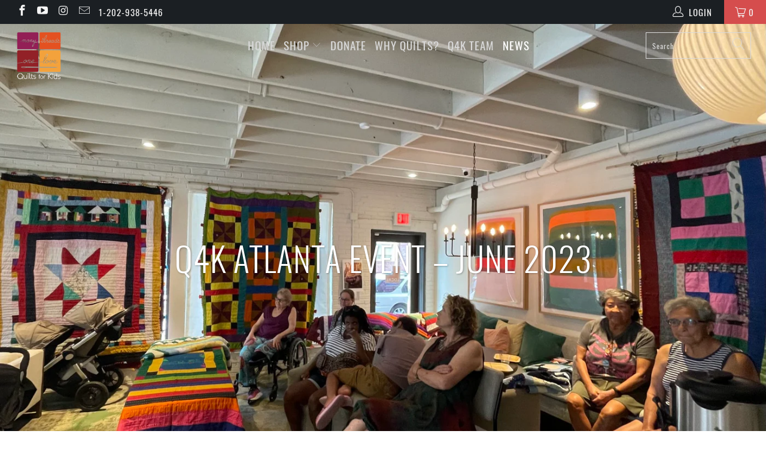

--- FILE ---
content_type: text/html; charset=utf-8
request_url: https://quiltsforkidsproject.com/blogs/latest-news/q4k-atlanta-event-june-2023
body_size: 28490
content:


 <!DOCTYPE html>
<html lang="en"> <head> <meta charset="utf-8"> <meta http-equiv="cleartype" content="on"> <meta name="robots" content="index,follow"> <!-- Mobile Specific Metas --> <meta name="HandheldFriendly" content="True"> <meta name="MobileOptimized" content="320"> <meta name="viewport" content="width=device-width,initial-scale=1"> <meta name="theme-color" content="#ffffff"> <title>
      Q4K Atlanta event – June 2023 - QuiltsForKids</title> <link rel="preconnect dns-prefetch" href="https://fonts.shopifycdn.com" /> <link rel="preconnect dns-prefetch" href="https://cdn.shopify.com" /> <link rel="preconnect dns-prefetch" href="https://v.shopify.com" /> <link rel="preconnect dns-prefetch" href="https://cdn.shopifycloud.com" /> <link rel="stylesheet" href="https://cdnjs.cloudflare.com/ajax/libs/fancybox/3.5.6/jquery.fancybox.css"> <!-- Stylesheets for Turbo 4.1.3 --> <link href="//quiltsforkidsproject.com/cdn/shop/t/4/assets/styles.scss.css?v=76613786106617268211708339360" rel="stylesheet" type="text/css" media="all" /> <script>
      window.lazySizesConfig = window.lazySizesConfig || {};

      lazySizesConfig.expand = 300;
      lazySizesConfig.loadHidden = false;

      /*! lazysizes - v4.1.4 */
      !function(a,b){var c=b(a,a.document);a.lazySizes=c,"object"==typeof module&&module.exports&&(module.exports=c)}(window,function(a,b){"use strict";if(b.getElementsByClassName){var c,d,e=b.documentElement,f=a.Date,g=a.HTMLPictureElement,h="addEventListener",i="getAttribute",j=a[h],k=a.setTimeout,l=a.requestAnimationFrame||k,m=a.requestIdleCallback,n=/^picture$/i,o=["load","error","lazyincluded","_lazyloaded"],p={},q=Array.prototype.forEach,r=function(a,b){return p[b]||(p[b]=new RegExp("(\\s|^)"+b+"(\\s|$)")),p[b].test(a[i]("class")||"")&&p[b]},s=function(a,b){r(a,b)||a.setAttribute("class",(a[i]("class")||"").trim()+" "+b)},t=function(a,b){var c;(c=r(a,b))&&a.setAttribute("class",(a[i]("class")||"").replace(c," "))},u=function(a,b,c){var d=c?h:"removeEventListener";c&&u(a,b),o.forEach(function(c){a[d](c,b)})},v=function(a,d,e,f,g){var h=b.createEvent("Event");return e||(e={}),e.instance=c,h.initEvent(d,!f,!g),h.detail=e,a.dispatchEvent(h),h},w=function(b,c){var e;!g&&(e=a.picturefill||d.pf)?(c&&c.src&&!b[i]("srcset")&&b.setAttribute("srcset",c.src),e({reevaluate:!0,elements:[b]})):c&&c.src&&(b.src=c.src)},x=function(a,b){return(getComputedStyle(a,null)||{})[b]},y=function(a,b,c){for(c=c||a.offsetWidth;c<d.minSize&&b&&!a._lazysizesWidth;)c=b.offsetWidth,b=b.parentNode;return c},z=function(){var a,c,d=[],e=[],f=d,g=function(){var b=f;for(f=d.length?e:d,a=!0,c=!1;b.length;)b.shift()();a=!1},h=function(d,e){a&&!e?d.apply(this,arguments):(f.push(d),c||(c=!0,(b.hidden?k:l)(g)))};return h._lsFlush=g,h}(),A=function(a,b){return b?function(){z(a)}:function(){var b=this,c=arguments;z(function(){a.apply(b,c)})}},B=function(a){var b,c=0,e=d.throttleDelay,g=d.ricTimeout,h=function(){b=!1,c=f.now(),a()},i=m&&g>49?function(){m(h,{timeout:g}),g!==d.ricTimeout&&(g=d.ricTimeout)}:A(function(){k(h)},!0);return function(a){var d;(a=a===!0)&&(g=33),b||(b=!0,d=e-(f.now()-c),0>d&&(d=0),a||9>d?i():k(i,d))}},C=function(a){var b,c,d=99,e=function(){b=null,a()},g=function(){var a=f.now()-c;d>a?k(g,d-a):(m||e)(e)};return function(){c=f.now(),b||(b=k(g,d))}};!function(){var b,c={lazyClass:"lazyload",loadedClass:"lazyloaded",loadingClass:"lazyloading",preloadClass:"lazypreload",errorClass:"lazyerror",autosizesClass:"lazyautosizes",srcAttr:"data-src",srcsetAttr:"data-srcset",sizesAttr:"data-sizes",minSize:40,customMedia:{},init:!0,expFactor:1.5,hFac:.8,loadMode:2,loadHidden:!0,ricTimeout:0,throttleDelay:125};d=a.lazySizesConfig||a.lazysizesConfig||{};for(b in c)b in d||(d[b]=c[b]);a.lazySizesConfig=d,k(function(){d.init&&F()})}();var D=function(){var g,l,m,o,p,y,D,F,G,H,I,J,K,L,M=/^img$/i,N=/^iframe$/i,O="onscroll"in a&&!/(gle|ing)bot/.test(navigator.userAgent),P=0,Q=0,R=0,S=-1,T=function(a){R--,a&&a.target&&u(a.target,T),(!a||0>R||!a.target)&&(R=0)},U=function(a,c){var d,f=a,g="hidden"==x(b.body,"visibility")||"hidden"!=x(a.parentNode,"visibility")&&"hidden"!=x(a,"visibility");for(F-=c,I+=c,G-=c,H+=c;g&&(f=f.offsetParent)&&f!=b.body&&f!=e;)g=(x(f,"opacity")||1)>0,g&&"visible"!=x(f,"overflow")&&(d=f.getBoundingClientRect(),g=H>d.left&&G<d.right&&I>d.top-1&&F<d.bottom+1);return g},V=function(){var a,f,h,j,k,m,n,p,q,r=c.elements;if((o=d.loadMode)&&8>R&&(a=r.length)){f=0,S++,null==K&&("expand"in d||(d.expand=e.clientHeight>500&&e.clientWidth>500?500:370),J=d.expand,K=J*d.expFactor),K>Q&&1>R&&S>2&&o>2&&!b.hidden?(Q=K,S=0):Q=o>1&&S>1&&6>R?J:P;for(;a>f;f++)if(r[f]&&!r[f]._lazyRace)if(O)if((p=r[f][i]("data-expand"))&&(m=1*p)||(m=Q),q!==m&&(y=innerWidth+m*L,D=innerHeight+m,n=-1*m,q=m),h=r[f].getBoundingClientRect(),(I=h.bottom)>=n&&(F=h.top)<=D&&(H=h.right)>=n*L&&(G=h.left)<=y&&(I||H||G||F)&&(d.loadHidden||"hidden"!=x(r[f],"visibility"))&&(l&&3>R&&!p&&(3>o||4>S)||U(r[f],m))){if(ba(r[f]),k=!0,R>9)break}else!k&&l&&!j&&4>R&&4>S&&o>2&&(g[0]||d.preloadAfterLoad)&&(g[0]||!p&&(I||H||G||F||"auto"!=r[f][i](d.sizesAttr)))&&(j=g[0]||r[f]);else ba(r[f]);j&&!k&&ba(j)}},W=B(V),X=function(a){s(a.target,d.loadedClass),t(a.target,d.loadingClass),u(a.target,Z),v(a.target,"lazyloaded")},Y=A(X),Z=function(a){Y({target:a.target})},$=function(a,b){try{a.contentWindow.location.replace(b)}catch(c){a.src=b}},_=function(a){var b,c=a[i](d.srcsetAttr);(b=d.customMedia[a[i]("data-media")||a[i]("media")])&&a.setAttribute("media",b),c&&a.setAttribute("srcset",c)},aa=A(function(a,b,c,e,f){var g,h,j,l,o,p;(o=v(a,"lazybeforeunveil",b)).defaultPrevented||(e&&(c?s(a,d.autosizesClass):a.setAttribute("sizes",e)),h=a[i](d.srcsetAttr),g=a[i](d.srcAttr),f&&(j=a.parentNode,l=j&&n.test(j.nodeName||"")),p=b.firesLoad||"src"in a&&(h||g||l),o={target:a},p&&(u(a,T,!0),clearTimeout(m),m=k(T,2500),s(a,d.loadingClass),u(a,Z,!0)),l&&q.call(j.getElementsByTagName("source"),_),h?a.setAttribute("srcset",h):g&&!l&&(N.test(a.nodeName)?$(a,g):a.src=g),f&&(h||l)&&w(a,{src:g})),a._lazyRace&&delete a._lazyRace,t(a,d.lazyClass),z(function(){(!p||a.complete&&a.naturalWidth>1)&&(p?T(o):R--,X(o))},!0)}),ba=function(a){var b,c=M.test(a.nodeName),e=c&&(a[i](d.sizesAttr)||a[i]("sizes")),f="auto"==e;(!f&&l||!c||!a[i]("src")&&!a.srcset||a.complete||r(a,d.errorClass)||!r(a,d.lazyClass))&&(b=v(a,"lazyunveilread").detail,f&&E.updateElem(a,!0,a.offsetWidth),a._lazyRace=!0,R++,aa(a,b,f,e,c))},ca=function(){if(!l){if(f.now()-p<999)return void k(ca,999);var a=C(function(){d.loadMode=3,W()});l=!0,d.loadMode=3,W(),j("scroll",function(){3==d.loadMode&&(d.loadMode=2),a()},!0)}};return{_:function(){p=f.now(),c.elements=b.getElementsByClassName(d.lazyClass),g=b.getElementsByClassName(d.lazyClass+" "+d.preloadClass),L=d.hFac,j("scroll",W,!0),j("resize",W,!0),a.MutationObserver?new MutationObserver(W).observe(e,{childList:!0,subtree:!0,attributes:!0}):(e[h]("DOMNodeInserted",W,!0),e[h]("DOMAttrModified",W,!0),setInterval(W,999)),j("hashchange",W,!0),["focus","mouseover","click","load","transitionend","animationend","webkitAnimationEnd"].forEach(function(a){b[h](a,W,!0)}),/d$|^c/.test(b.readyState)?ca():(j("load",ca),b[h]("DOMContentLoaded",W),k(ca,2e4)),c.elements.length?(V(),z._lsFlush()):W()},checkElems:W,unveil:ba}}(),E=function(){var a,c=A(function(a,b,c,d){var e,f,g;if(a._lazysizesWidth=d,d+="px",a.setAttribute("sizes",d),n.test(b.nodeName||""))for(e=b.getElementsByTagName("source"),f=0,g=e.length;g>f;f++)e[f].setAttribute("sizes",d);c.detail.dataAttr||w(a,c.detail)}),e=function(a,b,d){var e,f=a.parentNode;f&&(d=y(a,f,d),e=v(a,"lazybeforesizes",{width:d,dataAttr:!!b}),e.defaultPrevented||(d=e.detail.width,d&&d!==a._lazysizesWidth&&c(a,f,e,d)))},f=function(){var b,c=a.length;if(c)for(b=0;c>b;b++)e(a[b])},g=C(f);return{_:function(){a=b.getElementsByClassName(d.autosizesClass),j("resize",g)},checkElems:g,updateElem:e}}(),F=function(){F.i||(F.i=!0,E._(),D._())};return c={cfg:d,autoSizer:E,loader:D,init:F,uP:w,aC:s,rC:t,hC:r,fire:v,gW:y,rAF:z}}});

      /*! lazysizes - v4.1.4 */
      !function(a,b){var c=function(){b(a.lazySizes),a.removeEventListener("lazyunveilread",c,!0)};b=b.bind(null,a,a.document),"object"==typeof module&&module.exports?b(require("lazysizes")):a.lazySizes?c():a.addEventListener("lazyunveilread",c,!0)}(window,function(a,b,c){"use strict";function d(){this.ratioElems=b.getElementsByClassName("lazyaspectratio"),this._setupEvents(),this.processImages()}if(a.addEventListener){var e,f,g,h=Array.prototype.forEach,i=/^picture$/i,j="data-aspectratio",k="img["+j+"]",l=function(b){return a.matchMedia?(l=function(a){return!a||(matchMedia(a)||{}).matches})(b):a.Modernizr&&Modernizr.mq?!b||Modernizr.mq(b):!b},m=c.aC,n=c.rC,o=c.cfg;d.prototype={_setupEvents:function(){var a=this,c=function(b){b.naturalWidth<36?a.addAspectRatio(b,!0):a.removeAspectRatio(b,!0)},d=function(){a.processImages()};b.addEventListener("load",function(a){a.target.getAttribute&&a.target.getAttribute(j)&&c(a.target)},!0),addEventListener("resize",function(){var b,d=function(){h.call(a.ratioElems,c)};return function(){clearTimeout(b),b=setTimeout(d,99)}}()),b.addEventListener("DOMContentLoaded",d),addEventListener("load",d)},processImages:function(a){var c,d;a||(a=b),c="length"in a&&!a.nodeName?a:a.querySelectorAll(k);for(d=0;d<c.length;d++)c[d].naturalWidth>36?this.removeAspectRatio(c[d]):this.addAspectRatio(c[d])},getSelectedRatio:function(a){var b,c,d,e,f,g=a.parentNode;if(g&&i.test(g.nodeName||""))for(d=g.getElementsByTagName("source"),b=0,c=d.length;c>b;b++)if(e=d[b].getAttribute("data-media")||d[b].getAttribute("media"),o.customMedia[e]&&(e=o.customMedia[e]),l(e)){f=d[b].getAttribute(j);break}return f||a.getAttribute(j)||""},parseRatio:function(){var a=/^\s*([+\d\.]+)(\s*[\/x]\s*([+\d\.]+))?\s*$/,b={};return function(c){var d;return!b[c]&&(d=c.match(a))&&(d[3]?b[c]=d[1]/d[3]:b[c]=1*d[1]),b[c]}}(),addAspectRatio:function(b,c){var d,e=b.offsetWidth,f=b.offsetHeight;return c||m(b,"lazyaspectratio"),36>e&&0>=f?void((e||f&&a.console)&&console.log("Define width or height of image, so we can calculate the other dimension")):(d=this.getSelectedRatio(b),d=this.parseRatio(d),void(d&&(e?b.style.height=e/d+"px":b.style.width=f*d+"px")))},removeAspectRatio:function(a){n(a,"lazyaspectratio"),a.style.height="",a.style.width="",a.removeAttribute(j)}},f=function(){g=a.jQuery||a.Zepto||a.shoestring||a.$,g&&g.fn&&!g.fn.imageRatio&&g.fn.filter&&g.fn.add&&g.fn.find?g.fn.imageRatio=function(){return e.processImages(this.find(k).add(this.filter(k))),this}:g=!1},f(),setTimeout(f),e=new d,a.imageRatio=e,"object"==typeof module&&module.exports?module.exports=e:"function"==typeof define&&define.amd&&define(e)}});

        /*! lazysizes - v4.1.5 */
        !function(a,b){var c=function(){b(a.lazySizes),a.removeEventListener("lazyunveilread",c,!0)};b=b.bind(null,a,a.document),"object"==typeof module&&module.exports?b(require("lazysizes")):a.lazySizes?c():a.addEventListener("lazyunveilread",c,!0)}(window,function(a,b,c){"use strict";if(a.addEventListener){var d=/\s+/g,e=/\s*\|\s+|\s+\|\s*/g,f=/^(.+?)(?:\s+\[\s*(.+?)\s*\])(?:\s+\[\s*(.+?)\s*\])?$/,g=/^\s*\(*\s*type\s*:\s*(.+?)\s*\)*\s*$/,h=/\(|\)|'/,i={contain:1,cover:1},j=function(a){var b=c.gW(a,a.parentNode);return(!a._lazysizesWidth||b>a._lazysizesWidth)&&(a._lazysizesWidth=b),a._lazysizesWidth},k=function(a){var b;return b=(getComputedStyle(a)||{getPropertyValue:function(){}}).getPropertyValue("background-size"),!i[b]&&i[a.style.backgroundSize]&&(b=a.style.backgroundSize),b},l=function(a,b){if(b){var c=b.match(g);c&&c[1]?a.setAttribute("type",c[1]):a.setAttribute("media",lazySizesConfig.customMedia[b]||b)}},m=function(a,c,g){var h=b.createElement("picture"),i=c.getAttribute(lazySizesConfig.sizesAttr),j=c.getAttribute("data-ratio"),k=c.getAttribute("data-optimumx");c._lazybgset&&c._lazybgset.parentNode==c&&c.removeChild(c._lazybgset),Object.defineProperty(g,"_lazybgset",{value:c,writable:!0}),Object.defineProperty(c,"_lazybgset",{value:h,writable:!0}),a=a.replace(d," ").split(e),h.style.display="none",g.className=lazySizesConfig.lazyClass,1!=a.length||i||(i="auto"),a.forEach(function(a){var c,d=b.createElement("source");i&&"auto"!=i&&d.setAttribute("sizes",i),(c=a.match(f))?(d.setAttribute(lazySizesConfig.srcsetAttr,c[1]),l(d,c[2]),l(d,c[3])):d.setAttribute(lazySizesConfig.srcsetAttr,a),h.appendChild(d)}),i&&(g.setAttribute(lazySizesConfig.sizesAttr,i),c.removeAttribute(lazySizesConfig.sizesAttr),c.removeAttribute("sizes")),k&&g.setAttribute("data-optimumx",k),j&&g.setAttribute("data-ratio",j),h.appendChild(g),c.appendChild(h)},n=function(a){if(a.target._lazybgset){var b=a.target,d=b._lazybgset,e=b.currentSrc||b.src;if(e){var f=c.fire(d,"bgsetproxy",{src:e,useSrc:h.test(e)?JSON.stringify(e):e});f.defaultPrevented||(d.style.backgroundImage="url("+f.detail.useSrc+")")}b._lazybgsetLoading&&(c.fire(d,"_lazyloaded",{},!1,!0),delete b._lazybgsetLoading)}};addEventListener("lazybeforeunveil",function(a){var d,e,f;!a.defaultPrevented&&(d=a.target.getAttribute("data-bgset"))&&(f=a.target,e=b.createElement("img"),e.alt="",e._lazybgsetLoading=!0,a.detail.firesLoad=!0,m(d,f,e),setTimeout(function(){c.loader.unveil(e),c.rAF(function(){c.fire(e,"_lazyloaded",{},!0,!0),e.complete&&n({target:e})})}))}),b.addEventListener("load",n,!0),a.addEventListener("lazybeforesizes",function(a){if(a.detail.instance==c&&a.target._lazybgset&&a.detail.dataAttr){var b=a.target._lazybgset,d=k(b);i[d]&&(a.target._lazysizesParentFit=d,c.rAF(function(){a.target.setAttribute("data-parent-fit",d),a.target._lazysizesParentFit&&delete a.target._lazysizesParentFit}))}},!0),b.documentElement.addEventListener("lazybeforesizes",function(a){!a.defaultPrevented&&a.target._lazybgset&&a.detail.instance==c&&(a.detail.width=j(a.target._lazybgset))})}});</script> <meta name="description" content="Back in June 2023, in Atlanta, GA a based marketing firm, LOCAL Industries, (workspace of longtime friend Marni Kravitz) offered their very hip &quot;Be Nice House&quot; to host an event for Quilts for Kids Nepal. The quilts have never looked better! " /> <link rel="shortcut icon" type="image/x-icon" href="//quiltsforkidsproject.com/cdn/shop/files/FB_Logo_Q4K_plain_2_180x180.png?v=1613178477"> <link rel="apple-touch-icon" href="//quiltsforkidsproject.com/cdn/shop/files/FB_Logo_Q4K_plain_2_180x180.png?v=1613178477"/> <link rel="apple-touch-icon" sizes="57x57" href="//quiltsforkidsproject.com/cdn/shop/files/FB_Logo_Q4K_plain_2_57x57.png?v=1613178477"/> <link rel="apple-touch-icon" sizes="60x60" href="//quiltsforkidsproject.com/cdn/shop/files/FB_Logo_Q4K_plain_2_60x60.png?v=1613178477"/> <link rel="apple-touch-icon" sizes="72x72" href="//quiltsforkidsproject.com/cdn/shop/files/FB_Logo_Q4K_plain_2_72x72.png?v=1613178477"/> <link rel="apple-touch-icon" sizes="76x76" href="//quiltsforkidsproject.com/cdn/shop/files/FB_Logo_Q4K_plain_2_76x76.png?v=1613178477"/> <link rel="apple-touch-icon" sizes="114x114" href="//quiltsforkidsproject.com/cdn/shop/files/FB_Logo_Q4K_plain_2_114x114.png?v=1613178477"/> <link rel="apple-touch-icon" sizes="180x180" href="//quiltsforkidsproject.com/cdn/shop/files/FB_Logo_Q4K_plain_2_180x180.png?v=1613178477"/> <link rel="apple-touch-icon" sizes="228x228" href="//quiltsforkidsproject.com/cdn/shop/files/FB_Logo_Q4K_plain_2_228x228.png?v=1613178477"/> <link rel="canonical" href="https://quiltsforkidsproject.com/blogs/latest-news/q4k-atlanta-event-june-2023" /> <script>window.performance && window.performance.mark && window.performance.mark('shopify.content_for_header.start');</script><meta name="facebook-domain-verification" content="7uln4pmi6lwwcttt2rvmobeij597xr">
<meta id="shopify-digital-wallet" name="shopify-digital-wallet" content="/3567321134/digital_wallets/dialog">
<meta name="shopify-checkout-api-token" content="ae37ecdabedd0a0db4ddf32c1d8bf198">
<meta id="in-context-paypal-metadata" data-shop-id="3567321134" data-venmo-supported="true" data-environment="production" data-locale="en_US" data-paypal-v4="true" data-currency="USD">
<link rel="alternate" type="application/atom+xml" title="Feed" href="/blogs/latest-news.atom" />
<script async="async" src="/checkouts/internal/preloads.js?locale=en-US"></script>
<link rel="preconnect" href="https://shop.app" crossorigin="anonymous">
<script async="async" src="https://shop.app/checkouts/internal/preloads.js?locale=en-US&shop_id=3567321134" crossorigin="anonymous"></script>
<script id="apple-pay-shop-capabilities" type="application/json">{"shopId":3567321134,"countryCode":"US","currencyCode":"USD","merchantCapabilities":["supports3DS"],"merchantId":"gid:\/\/shopify\/Shop\/3567321134","merchantName":"QuiltsForKids","requiredBillingContactFields":["postalAddress","email"],"requiredShippingContactFields":["postalAddress","email"],"shippingType":"shipping","supportedNetworks":["visa","masterCard","amex","discover","elo","jcb"],"total":{"type":"pending","label":"QuiltsForKids","amount":"1.00"},"shopifyPaymentsEnabled":true,"supportsSubscriptions":true}</script>
<script id="shopify-features" type="application/json">{"accessToken":"ae37ecdabedd0a0db4ddf32c1d8bf198","betas":["rich-media-storefront-analytics"],"domain":"quiltsforkidsproject.com","predictiveSearch":true,"shopId":3567321134,"locale":"en"}</script>
<script>var Shopify = Shopify || {};
Shopify.shop = "quiltsforkids.myshopify.com";
Shopify.locale = "en";
Shopify.currency = {"active":"USD","rate":"1.0"};
Shopify.country = "US";
Shopify.theme = {"name":"Turbo-portland","id":37512478766,"schema_name":"Turbo","schema_version":"4.1.3","theme_store_id":null,"role":"main"};
Shopify.theme.handle = "null";
Shopify.theme.style = {"id":null,"handle":null};
Shopify.cdnHost = "quiltsforkidsproject.com/cdn";
Shopify.routes = Shopify.routes || {};
Shopify.routes.root = "/";</script>
<script type="module">!function(o){(o.Shopify=o.Shopify||{}).modules=!0}(window);</script>
<script>!function(o){function n(){var o=[];function n(){o.push(Array.prototype.slice.apply(arguments))}return n.q=o,n}var t=o.Shopify=o.Shopify||{};t.loadFeatures=n(),t.autoloadFeatures=n()}(window);</script>
<script>
  window.ShopifyPay = window.ShopifyPay || {};
  window.ShopifyPay.apiHost = "shop.app\/pay";
  window.ShopifyPay.redirectState = null;
</script>
<script id="shop-js-analytics" type="application/json">{"pageType":"article"}</script>
<script defer="defer" async type="module" src="//quiltsforkidsproject.com/cdn/shopifycloud/shop-js/modules/v2/client.init-shop-cart-sync_D0dqhulL.en.esm.js"></script>
<script defer="defer" async type="module" src="//quiltsforkidsproject.com/cdn/shopifycloud/shop-js/modules/v2/chunk.common_CpVO7qML.esm.js"></script>
<script type="module">
  await import("//quiltsforkidsproject.com/cdn/shopifycloud/shop-js/modules/v2/client.init-shop-cart-sync_D0dqhulL.en.esm.js");
await import("//quiltsforkidsproject.com/cdn/shopifycloud/shop-js/modules/v2/chunk.common_CpVO7qML.esm.js");

  window.Shopify.SignInWithShop?.initShopCartSync?.({"fedCMEnabled":true,"windoidEnabled":true});

</script>
<script>
  window.Shopify = window.Shopify || {};
  if (!window.Shopify.featureAssets) window.Shopify.featureAssets = {};
  window.Shopify.featureAssets['shop-js'] = {"shop-cart-sync":["modules/v2/client.shop-cart-sync_D9bwt38V.en.esm.js","modules/v2/chunk.common_CpVO7qML.esm.js"],"init-fed-cm":["modules/v2/client.init-fed-cm_BJ8NPuHe.en.esm.js","modules/v2/chunk.common_CpVO7qML.esm.js"],"init-shop-email-lookup-coordinator":["modules/v2/client.init-shop-email-lookup-coordinator_pVrP2-kG.en.esm.js","modules/v2/chunk.common_CpVO7qML.esm.js"],"shop-cash-offers":["modules/v2/client.shop-cash-offers_CNh7FWN-.en.esm.js","modules/v2/chunk.common_CpVO7qML.esm.js","modules/v2/chunk.modal_DKF6x0Jh.esm.js"],"init-shop-cart-sync":["modules/v2/client.init-shop-cart-sync_D0dqhulL.en.esm.js","modules/v2/chunk.common_CpVO7qML.esm.js"],"init-windoid":["modules/v2/client.init-windoid_DaoAelzT.en.esm.js","modules/v2/chunk.common_CpVO7qML.esm.js"],"shop-toast-manager":["modules/v2/client.shop-toast-manager_1DND8Tac.en.esm.js","modules/v2/chunk.common_CpVO7qML.esm.js"],"pay-button":["modules/v2/client.pay-button_CFeQi1r6.en.esm.js","modules/v2/chunk.common_CpVO7qML.esm.js"],"shop-button":["modules/v2/client.shop-button_Ca94MDdQ.en.esm.js","modules/v2/chunk.common_CpVO7qML.esm.js"],"shop-login-button":["modules/v2/client.shop-login-button_DPYNfp1Z.en.esm.js","modules/v2/chunk.common_CpVO7qML.esm.js","modules/v2/chunk.modal_DKF6x0Jh.esm.js"],"avatar":["modules/v2/client.avatar_BTnouDA3.en.esm.js"],"shop-follow-button":["modules/v2/client.shop-follow-button_BMKh4nJE.en.esm.js","modules/v2/chunk.common_CpVO7qML.esm.js","modules/v2/chunk.modal_DKF6x0Jh.esm.js"],"init-customer-accounts-sign-up":["modules/v2/client.init-customer-accounts-sign-up_CJXi5kRN.en.esm.js","modules/v2/client.shop-login-button_DPYNfp1Z.en.esm.js","modules/v2/chunk.common_CpVO7qML.esm.js","modules/v2/chunk.modal_DKF6x0Jh.esm.js"],"init-shop-for-new-customer-accounts":["modules/v2/client.init-shop-for-new-customer-accounts_BoBxkgWu.en.esm.js","modules/v2/client.shop-login-button_DPYNfp1Z.en.esm.js","modules/v2/chunk.common_CpVO7qML.esm.js","modules/v2/chunk.modal_DKF6x0Jh.esm.js"],"init-customer-accounts":["modules/v2/client.init-customer-accounts_DCuDTzpR.en.esm.js","modules/v2/client.shop-login-button_DPYNfp1Z.en.esm.js","modules/v2/chunk.common_CpVO7qML.esm.js","modules/v2/chunk.modal_DKF6x0Jh.esm.js"],"checkout-modal":["modules/v2/client.checkout-modal_U_3e4VxF.en.esm.js","modules/v2/chunk.common_CpVO7qML.esm.js","modules/v2/chunk.modal_DKF6x0Jh.esm.js"],"lead-capture":["modules/v2/client.lead-capture_DEgn0Z8u.en.esm.js","modules/v2/chunk.common_CpVO7qML.esm.js","modules/v2/chunk.modal_DKF6x0Jh.esm.js"],"shop-login":["modules/v2/client.shop-login_CoM5QKZ_.en.esm.js","modules/v2/chunk.common_CpVO7qML.esm.js","modules/v2/chunk.modal_DKF6x0Jh.esm.js"],"payment-terms":["modules/v2/client.payment-terms_BmrqWn8r.en.esm.js","modules/v2/chunk.common_CpVO7qML.esm.js","modules/v2/chunk.modal_DKF6x0Jh.esm.js"]};
</script>
<script>(function() {
  var isLoaded = false;
  function asyncLoad() {
    if (isLoaded) return;
    isLoaded = true;
    var urls = ["https:\/\/chimpstatic.com\/mcjs-connected\/js\/users\/8a02bd423d678d0a7982e5ae1\/c3005f5c0f78e13fe097dc8a2.js?shop=quiltsforkids.myshopify.com"];
    for (var i = 0; i <urls.length; i++) {
      var s = document.createElement('script');
      s.type = 'text/javascript';
      s.async = true;
      s.src = urls[i];
      var x = document.getElementsByTagName('script')[0];
      x.parentNode.insertBefore(s, x);
    }
  };
  if(window.attachEvent) {
    window.attachEvent('onload', asyncLoad);
  } else {
    window.addEventListener('load', asyncLoad, false);
  }
})();</script>
<script id="__st">var __st={"a":3567321134,"offset":-18000,"reqid":"68d2e7e6-20b9-47e8-9aff-a56648698119-1765301819","pageurl":"quiltsforkidsproject.com\/blogs\/latest-news\/q4k-atlanta-event-june-2023","s":"articles-560686989471","u":"ac02cafc3479","p":"article","rtyp":"article","rid":560686989471};</script>
<script>window.ShopifyPaypalV4VisibilityTracking = true;</script>
<script id="captcha-bootstrap">!function(){'use strict';const t='contact',e='account',n='new_comment',o=[[t,t],['blogs',n],['comments',n],[t,'customer']],c=[[e,'customer_login'],[e,'guest_login'],[e,'recover_customer_password'],[e,'create_customer']],r=t=>t.map((([t,e])=>`form[action*='/${t}']:not([data-nocaptcha='true']) input[name='form_type'][value='${e}']`)).join(','),a=t=>()=>t?[...document.querySelectorAll(t)].map((t=>t.form)):[];function s(){const t=[...o],e=r(t);return a(e)}const i='password',u='form_key',d=['recaptcha-v3-token','g-recaptcha-response','h-captcha-response',i],f=()=>{try{return window.sessionStorage}catch{return}},m='__shopify_v',_=t=>t.elements[u];function p(t,e,n=!1){try{const o=window.sessionStorage,c=JSON.parse(o.getItem(e)),{data:r}=function(t){const{data:e,action:n}=t;return t[m]||n?{data:e,action:n}:{data:t,action:n}}(c);for(const[e,n]of Object.entries(r))t.elements[e]&&(t.elements[e].value=n);n&&o.removeItem(e)}catch(o){console.error('form repopulation failed',{error:o})}}const l='form_type',E='cptcha';function T(t){t.dataset[E]=!0}const w=window,h=w.document,L='Shopify',v='ce_forms',y='captcha';let A=!1;((t,e)=>{const n=(g='f06e6c50-85a8-45c8-87d0-21a2b65856fe',I='https://cdn.shopify.com/shopifycloud/storefront-forms-hcaptcha/ce_storefront_forms_captcha_hcaptcha.v1.5.2.iife.js',D={infoText:'Protected by hCaptcha',privacyText:'Privacy',termsText:'Terms'},(t,e,n)=>{const o=w[L][v],c=o.bindForm;if(c)return c(t,g,e,D).then(n);var r;o.q.push([[t,g,e,D],n]),r=I,A||(h.body.append(Object.assign(h.createElement('script'),{id:'captcha-provider',async:!0,src:r})),A=!0)});var g,I,D;w[L]=w[L]||{},w[L][v]=w[L][v]||{},w[L][v].q=[],w[L][y]=w[L][y]||{},w[L][y].protect=function(t,e){n(t,void 0,e),T(t)},Object.freeze(w[L][y]),function(t,e,n,w,h,L){const[v,y,A,g]=function(t,e,n){const i=e?o:[],u=t?c:[],d=[...i,...u],f=r(d),m=r(i),_=r(d.filter((([t,e])=>n.includes(e))));return[a(f),a(m),a(_),s()]}(w,h,L),I=t=>{const e=t.target;return e instanceof HTMLFormElement?e:e&&e.form},D=t=>v().includes(t);t.addEventListener('submit',(t=>{const e=I(t);if(!e)return;const n=D(e)&&!e.dataset.hcaptchaBound&&!e.dataset.recaptchaBound,o=_(e),c=g().includes(e)&&(!o||!o.value);(n||c)&&t.preventDefault(),c&&!n&&(function(t){try{if(!f())return;!function(t){const e=f();if(!e)return;const n=_(t);if(!n)return;const o=n.value;o&&e.removeItem(o)}(t);const e=Array.from(Array(32),(()=>Math.random().toString(36)[2])).join('');!function(t,e){_(t)||t.append(Object.assign(document.createElement('input'),{type:'hidden',name:u})),t.elements[u].value=e}(t,e),function(t,e){const n=f();if(!n)return;const o=[...t.querySelectorAll(`input[type='${i}']`)].map((({name:t})=>t)),c=[...d,...o],r={};for(const[a,s]of new FormData(t).entries())c.includes(a)||(r[a]=s);n.setItem(e,JSON.stringify({[m]:1,action:t.action,data:r}))}(t,e)}catch(e){console.error('failed to persist form',e)}}(e),e.submit())}));const S=(t,e)=>{t&&!t.dataset[E]&&(n(t,e.some((e=>e===t))),T(t))};for(const o of['focusin','change'])t.addEventListener(o,(t=>{const e=I(t);D(e)&&S(e,y())}));const B=e.get('form_key'),M=e.get(l),P=B&&M;t.addEventListener('DOMContentLoaded',(()=>{const t=y();if(P)for(const e of t)e.elements[l].value===M&&p(e,B);[...new Set([...A(),...v().filter((t=>'true'===t.dataset.shopifyCaptcha))])].forEach((e=>S(e,t)))}))}(h,new URLSearchParams(w.location.search),n,t,e,['guest_login'])})(!0,!0)}();</script>
<script integrity="sha256-52AcMU7V7pcBOXWImdc/TAGTFKeNjmkeM1Pvks/DTgc=" data-source-attribution="shopify.loadfeatures" defer="defer" src="//quiltsforkidsproject.com/cdn/shopifycloud/storefront/assets/storefront/load_feature-81c60534.js" crossorigin="anonymous"></script>
<script crossorigin="anonymous" defer="defer" src="//quiltsforkidsproject.com/cdn/shopifycloud/storefront/assets/shopify_pay/storefront-65b4c6d7.js?v=20250812"></script>
<script data-source-attribution="shopify.dynamic_checkout.dynamic.init">var Shopify=Shopify||{};Shopify.PaymentButton=Shopify.PaymentButton||{isStorefrontPortableWallets:!0,init:function(){window.Shopify.PaymentButton.init=function(){};var t=document.createElement("script");t.src="https://quiltsforkidsproject.com/cdn/shopifycloud/portable-wallets/latest/portable-wallets.en.js",t.type="module",document.head.appendChild(t)}};
</script>
<script data-source-attribution="shopify.dynamic_checkout.buyer_consent">
  function portableWalletsHideBuyerConsent(e){var t=document.getElementById("shopify-buyer-consent"),n=document.getElementById("shopify-subscription-policy-button");t&&n&&(t.classList.add("hidden"),t.setAttribute("aria-hidden","true"),n.removeEventListener("click",e))}function portableWalletsShowBuyerConsent(e){var t=document.getElementById("shopify-buyer-consent"),n=document.getElementById("shopify-subscription-policy-button");t&&n&&(t.classList.remove("hidden"),t.removeAttribute("aria-hidden"),n.addEventListener("click",e))}window.Shopify?.PaymentButton&&(window.Shopify.PaymentButton.hideBuyerConsent=portableWalletsHideBuyerConsent,window.Shopify.PaymentButton.showBuyerConsent=portableWalletsShowBuyerConsent);
</script>
<script data-source-attribution="shopify.dynamic_checkout.cart.bootstrap">document.addEventListener("DOMContentLoaded",(function(){function t(){return document.querySelector("shopify-accelerated-checkout-cart, shopify-accelerated-checkout")}if(t())Shopify.PaymentButton.init();else{new MutationObserver((function(e,n){t()&&(Shopify.PaymentButton.init(),n.disconnect())})).observe(document.body,{childList:!0,subtree:!0})}}));
</script>
<link id="shopify-accelerated-checkout-styles" rel="stylesheet" media="screen" href="https://quiltsforkidsproject.com/cdn/shopifycloud/portable-wallets/latest/accelerated-checkout-backwards-compat.css" crossorigin="anonymous">
<style id="shopify-accelerated-checkout-cart">
        #shopify-buyer-consent {
  margin-top: 1em;
  display: inline-block;
  width: 100%;
}

#shopify-buyer-consent.hidden {
  display: none;
}

#shopify-subscription-policy-button {
  background: none;
  border: none;
  padding: 0;
  text-decoration: underline;
  font-size: inherit;
  cursor: pointer;
}

#shopify-subscription-policy-button::before {
  box-shadow: none;
}

      </style>

<script>window.performance && window.performance.mark && window.performance.mark('shopify.content_for_header.end');</script>

    

<meta name="author" content="QuiltsForKids">
<meta property="og:url" content="https://quiltsforkidsproject.com/blogs/latest-news/q4k-atlanta-event-june-2023">
<meta property="og:site_name" content="QuiltsForKids"> <meta property="og:type" content="article"> <meta property="og:title" content="Q4K Atlanta event – June 2023"> <meta property="og:image" content="https://quiltsforkidsproject.com/cdn/shop/articles/Q4K_Atlanta_3_600x.jpg?v=1694364630"> <meta property="og:image:secure_url" content="https://quiltsforkidsproject.com/cdn/shop/articles/Q4K_Atlanta_3_600x.jpg?v=1694364630"> <meta property="og:description" content="Back in June 2023, in Atlanta, GA a based marketing firm, LOCAL Industries, (workspace of longtime friend Marni Kravitz) offered their very hip &quot;Be Nice House&quot; to host an event for Quilts for Kids Nepal. The quilts have never looked better! ">




<meta name="twitter:card" content="summary"> <meta name="twitter:title" content="Q4K Atlanta event – June 2023"> <meta name="twitter:description" content="Back in June 2023, in Atlanta, GA a based marketing firm, LOCAL Industries, (workspace of longtime friend Marni Kravitz) offered their very hip &quot;Be Nice House&quot; to host an event for Quilts for Kids Nepal. The quilts have never looked better! "> <meta property="twitter:image" content="http://quiltsforkidsproject.com/cdn/shop/articles/Q4K_Atlanta_3_600x.jpg?v=1694364630"><link href="https://monorail-edge.shopifysvc.com" rel="dns-prefetch">
<script>(function(){if ("sendBeacon" in navigator && "performance" in window) {try {var session_token_from_headers = performance.getEntriesByType('navigation')[0].serverTiming.find(x => x.name == '_s').description;} catch {var session_token_from_headers = undefined;}var session_cookie_matches = document.cookie.match(/_shopify_s=([^;]*)/);var session_token_from_cookie = session_cookie_matches && session_cookie_matches.length === 2 ? session_cookie_matches[1] : "";var session_token = session_token_from_headers || session_token_from_cookie || "";function handle_abandonment_event(e) {var entries = performance.getEntries().filter(function(entry) {return /monorail-edge.shopifysvc.com/.test(entry.name);});if (!window.abandonment_tracked && entries.length === 0) {window.abandonment_tracked = true;var currentMs = Date.now();var navigation_start = performance.timing.navigationStart;var payload = {shop_id: 3567321134,url: window.location.href,navigation_start,duration: currentMs - navigation_start,session_token,page_type: "article"};window.navigator.sendBeacon("https://monorail-edge.shopifysvc.com/v1/produce", JSON.stringify({schema_id: "online_store_buyer_site_abandonment/1.1",payload: payload,metadata: {event_created_at_ms: currentMs,event_sent_at_ms: currentMs}}));}}window.addEventListener('pagehide', handle_abandonment_event);}}());</script>
<script id="web-pixels-manager-setup">(function e(e,d,r,n,o){if(void 0===o&&(o={}),!Boolean(null===(a=null===(i=window.Shopify)||void 0===i?void 0:i.analytics)||void 0===a?void 0:a.replayQueue)){var i,a;window.Shopify=window.Shopify||{};var t=window.Shopify;t.analytics=t.analytics||{};var s=t.analytics;s.replayQueue=[],s.publish=function(e,d,r){return s.replayQueue.push([e,d,r]),!0};try{self.performance.mark("wpm:start")}catch(e){}var l=function(){var e={modern:/Edge?\/(1{2}[4-9]|1[2-9]\d|[2-9]\d{2}|\d{4,})\.\d+(\.\d+|)|Firefox\/(1{2}[4-9]|1[2-9]\d|[2-9]\d{2}|\d{4,})\.\d+(\.\d+|)|Chrom(ium|e)\/(9{2}|\d{3,})\.\d+(\.\d+|)|(Maci|X1{2}).+ Version\/(15\.\d+|(1[6-9]|[2-9]\d|\d{3,})\.\d+)([,.]\d+|)( \(\w+\)|)( Mobile\/\w+|) Safari\/|Chrome.+OPR\/(9{2}|\d{3,})\.\d+\.\d+|(CPU[ +]OS|iPhone[ +]OS|CPU[ +]iPhone|CPU IPhone OS|CPU iPad OS)[ +]+(15[._]\d+|(1[6-9]|[2-9]\d|\d{3,})[._]\d+)([._]\d+|)|Android:?[ /-](13[3-9]|1[4-9]\d|[2-9]\d{2}|\d{4,})(\.\d+|)(\.\d+|)|Android.+Firefox\/(13[5-9]|1[4-9]\d|[2-9]\d{2}|\d{4,})\.\d+(\.\d+|)|Android.+Chrom(ium|e)\/(13[3-9]|1[4-9]\d|[2-9]\d{2}|\d{4,})\.\d+(\.\d+|)|SamsungBrowser\/([2-9]\d|\d{3,})\.\d+/,legacy:/Edge?\/(1[6-9]|[2-9]\d|\d{3,})\.\d+(\.\d+|)|Firefox\/(5[4-9]|[6-9]\d|\d{3,})\.\d+(\.\d+|)|Chrom(ium|e)\/(5[1-9]|[6-9]\d|\d{3,})\.\d+(\.\d+|)([\d.]+$|.*Safari\/(?![\d.]+ Edge\/[\d.]+$))|(Maci|X1{2}).+ Version\/(10\.\d+|(1[1-9]|[2-9]\d|\d{3,})\.\d+)([,.]\d+|)( \(\w+\)|)( Mobile\/\w+|) Safari\/|Chrome.+OPR\/(3[89]|[4-9]\d|\d{3,})\.\d+\.\d+|(CPU[ +]OS|iPhone[ +]OS|CPU[ +]iPhone|CPU IPhone OS|CPU iPad OS)[ +]+(10[._]\d+|(1[1-9]|[2-9]\d|\d{3,})[._]\d+)([._]\d+|)|Android:?[ /-](13[3-9]|1[4-9]\d|[2-9]\d{2}|\d{4,})(\.\d+|)(\.\d+|)|Mobile Safari.+OPR\/([89]\d|\d{3,})\.\d+\.\d+|Android.+Firefox\/(13[5-9]|1[4-9]\d|[2-9]\d{2}|\d{4,})\.\d+(\.\d+|)|Android.+Chrom(ium|e)\/(13[3-9]|1[4-9]\d|[2-9]\d{2}|\d{4,})\.\d+(\.\d+|)|Android.+(UC? ?Browser|UCWEB|U3)[ /]?(15\.([5-9]|\d{2,})|(1[6-9]|[2-9]\d|\d{3,})\.\d+)\.\d+|SamsungBrowser\/(5\.\d+|([6-9]|\d{2,})\.\d+)|Android.+MQ{2}Browser\/(14(\.(9|\d{2,})|)|(1[5-9]|[2-9]\d|\d{3,})(\.\d+|))(\.\d+|)|K[Aa][Ii]OS\/(3\.\d+|([4-9]|\d{2,})\.\d+)(\.\d+|)/},d=e.modern,r=e.legacy,n=navigator.userAgent;return n.match(d)?"modern":n.match(r)?"legacy":"unknown"}(),u="modern"===l?"modern":"legacy",c=(null!=n?n:{modern:"",legacy:""})[u],f=function(e){return[e.baseUrl,"/wpm","/b",e.hashVersion,"modern"===e.buildTarget?"m":"l",".js"].join("")}({baseUrl:d,hashVersion:r,buildTarget:u}),m=function(e){var d=e.version,r=e.bundleTarget,n=e.surface,o=e.pageUrl,i=e.monorailEndpoint;return{emit:function(e){var a=e.status,t=e.errorMsg,s=(new Date).getTime(),l=JSON.stringify({metadata:{event_sent_at_ms:s},events:[{schema_id:"web_pixels_manager_load/3.1",payload:{version:d,bundle_target:r,page_url:o,status:a,surface:n,error_msg:t},metadata:{event_created_at_ms:s}}]});if(!i)return console&&console.warn&&console.warn("[Web Pixels Manager] No Monorail endpoint provided, skipping logging."),!1;try{return self.navigator.sendBeacon.bind(self.navigator)(i,l)}catch(e){}var u=new XMLHttpRequest;try{return u.open("POST",i,!0),u.setRequestHeader("Content-Type","text/plain"),u.send(l),!0}catch(e){return console&&console.warn&&console.warn("[Web Pixels Manager] Got an unhandled error while logging to Monorail."),!1}}}}({version:r,bundleTarget:l,surface:e.surface,pageUrl:self.location.href,monorailEndpoint:e.monorailEndpoint});try{o.browserTarget=l,function(e){var d=e.src,r=e.async,n=void 0===r||r,o=e.onload,i=e.onerror,a=e.sri,t=e.scriptDataAttributes,s=void 0===t?{}:t,l=document.createElement("script"),u=document.querySelector("head"),c=document.querySelector("body");if(l.async=n,l.src=d,a&&(l.integrity=a,l.crossOrigin="anonymous"),s)for(var f in s)if(Object.prototype.hasOwnProperty.call(s,f))try{l.dataset[f]=s[f]}catch(e){}if(o&&l.addEventListener("load",o),i&&l.addEventListener("error",i),u)u.appendChild(l);else{if(!c)throw new Error("Did not find a head or body element to append the script");c.appendChild(l)}}({src:f,async:!0,onload:function(){if(!function(){var e,d;return Boolean(null===(d=null===(e=window.Shopify)||void 0===e?void 0:e.analytics)||void 0===d?void 0:d.initialized)}()){var d=window.webPixelsManager.init(e)||void 0;if(d){var r=window.Shopify.analytics;r.replayQueue.forEach((function(e){var r=e[0],n=e[1],o=e[2];d.publishCustomEvent(r,n,o)})),r.replayQueue=[],r.publish=d.publishCustomEvent,r.visitor=d.visitor,r.initialized=!0}}},onerror:function(){return m.emit({status:"failed",errorMsg:"".concat(f," has failed to load")})},sri:function(e){var d=/^sha384-[A-Za-z0-9+/=]+$/;return"string"==typeof e&&d.test(e)}(c)?c:"",scriptDataAttributes:o}),m.emit({status:"loading"})}catch(e){m.emit({status:"failed",errorMsg:(null==e?void 0:e.message)||"Unknown error"})}}})({shopId: 3567321134,storefrontBaseUrl: "https://quiltsforkidsproject.com",extensionsBaseUrl: "https://extensions.shopifycdn.com/cdn/shopifycloud/web-pixels-manager",monorailEndpoint: "https://monorail-edge.shopifysvc.com/unstable/produce_batch",surface: "storefront-renderer",enabledBetaFlags: ["2dca8a86"],webPixelsConfigList: [{"id":"508625055","configuration":"{\"config\":\"{\\\"pixel_id\\\":\\\"G-K8XJ7XD8KT\\\",\\\"gtag_events\\\":[{\\\"type\\\":\\\"purchase\\\",\\\"action_label\\\":\\\"G-K8XJ7XD8KT\\\"},{\\\"type\\\":\\\"page_view\\\",\\\"action_label\\\":\\\"G-K8XJ7XD8KT\\\"},{\\\"type\\\":\\\"view_item\\\",\\\"action_label\\\":\\\"G-K8XJ7XD8KT\\\"},{\\\"type\\\":\\\"search\\\",\\\"action_label\\\":\\\"G-K8XJ7XD8KT\\\"},{\\\"type\\\":\\\"add_to_cart\\\",\\\"action_label\\\":\\\"G-K8XJ7XD8KT\\\"},{\\\"type\\\":\\\"begin_checkout\\\",\\\"action_label\\\":\\\"G-K8XJ7XD8KT\\\"},{\\\"type\\\":\\\"add_payment_info\\\",\\\"action_label\\\":\\\"G-K8XJ7XD8KT\\\"}],\\\"enable_monitoring_mode\\\":false}\"}","eventPayloadVersion":"v1","runtimeContext":"OPEN","scriptVersion":"b2a88bafab3e21179ed38636efcd8a93","type":"APP","apiClientId":1780363,"privacyPurposes":[],"dataSharingAdjustments":{"protectedCustomerApprovalScopes":["read_customer_address","read_customer_email","read_customer_name","read_customer_personal_data","read_customer_phone"]}},{"id":"203948191","configuration":"{\"pixel_id\":\"6433171616732875\",\"pixel_type\":\"facebook_pixel\",\"metaapp_system_user_token\":\"-\"}","eventPayloadVersion":"v1","runtimeContext":"OPEN","scriptVersion":"ca16bc87fe92b6042fbaa3acc2fbdaa6","type":"APP","apiClientId":2329312,"privacyPurposes":["ANALYTICS","MARKETING","SALE_OF_DATA"],"dataSharingAdjustments":{"protectedCustomerApprovalScopes":["read_customer_address","read_customer_email","read_customer_name","read_customer_personal_data","read_customer_phone"]}},{"id":"74711199","eventPayloadVersion":"v1","runtimeContext":"LAX","scriptVersion":"1","type":"CUSTOM","privacyPurposes":["MARKETING"],"name":"Meta pixel (migrated)"},{"id":"shopify-app-pixel","configuration":"{}","eventPayloadVersion":"v1","runtimeContext":"STRICT","scriptVersion":"0450","apiClientId":"shopify-pixel","type":"APP","privacyPurposes":["ANALYTICS","MARKETING"]},{"id":"shopify-custom-pixel","eventPayloadVersion":"v1","runtimeContext":"LAX","scriptVersion":"0450","apiClientId":"shopify-pixel","type":"CUSTOM","privacyPurposes":["ANALYTICS","MARKETING"]}],isMerchantRequest: false,initData: {"shop":{"name":"QuiltsForKids","paymentSettings":{"currencyCode":"USD"},"myshopifyDomain":"quiltsforkids.myshopify.com","countryCode":"US","storefrontUrl":"https:\/\/quiltsforkidsproject.com"},"customer":null,"cart":null,"checkout":null,"productVariants":[],"purchasingCompany":null},},"https://quiltsforkidsproject.com/cdn","ae1676cfwd2530674p4253c800m34e853cb",{"modern":"","legacy":""},{"shopId":"3567321134","storefrontBaseUrl":"https:\/\/quiltsforkidsproject.com","extensionBaseUrl":"https:\/\/extensions.shopifycdn.com\/cdn\/shopifycloud\/web-pixels-manager","surface":"storefront-renderer","enabledBetaFlags":"[\"2dca8a86\"]","isMerchantRequest":"false","hashVersion":"ae1676cfwd2530674p4253c800m34e853cb","publish":"custom","events":"[[\"page_viewed\",{}]]"});</script><script>
  window.ShopifyAnalytics = window.ShopifyAnalytics || {};
  window.ShopifyAnalytics.meta = window.ShopifyAnalytics.meta || {};
  window.ShopifyAnalytics.meta.currency = 'USD';
  var meta = {"page":{"pageType":"article","resourceType":"article","resourceId":560686989471}};
  for (var attr in meta) {
    window.ShopifyAnalytics.meta[attr] = meta[attr];
  }
</script>
<script class="analytics">
  (function () {
    var customDocumentWrite = function(content) {
      var jquery = null;

      if (window.jQuery) {
        jquery = window.jQuery;
      } else if (window.Checkout && window.Checkout.$) {
        jquery = window.Checkout.$;
      }

      if (jquery) {
        jquery('body').append(content);
      }
    };

    var hasLoggedConversion = function(token) {
      if (token) {
        return document.cookie.indexOf('loggedConversion=' + token) !== -1;
      }
      return false;
    }

    var setCookieIfConversion = function(token) {
      if (token) {
        var twoMonthsFromNow = new Date(Date.now());
        twoMonthsFromNow.setMonth(twoMonthsFromNow.getMonth() + 2);

        document.cookie = 'loggedConversion=' + token + '; expires=' + twoMonthsFromNow;
      }
    }

    var trekkie = window.ShopifyAnalytics.lib = window.trekkie = window.trekkie || [];
    if (trekkie.integrations) {
      return;
    }
    trekkie.methods = [
      'identify',
      'page',
      'ready',
      'track',
      'trackForm',
      'trackLink'
    ];
    trekkie.factory = function(method) {
      return function() {
        var args = Array.prototype.slice.call(arguments);
        args.unshift(method);
        trekkie.push(args);
        return trekkie;
      };
    };
    for (var i = 0; i < trekkie.methods.length; i++) {
      var key = trekkie.methods[i];
      trekkie[key] = trekkie.factory(key);
    }
    trekkie.load = function(config) {
      trekkie.config = config || {};
      trekkie.config.initialDocumentCookie = document.cookie;
      var first = document.getElementsByTagName('script')[0];
      var script = document.createElement('script');
      script.type = 'text/javascript';
      script.onerror = function(e) {
        var scriptFallback = document.createElement('script');
        scriptFallback.type = 'text/javascript';
        scriptFallback.onerror = function(error) {
                var Monorail = {
      produce: function produce(monorailDomain, schemaId, payload) {
        var currentMs = new Date().getTime();
        var event = {
          schema_id: schemaId,
          payload: payload,
          metadata: {
            event_created_at_ms: currentMs,
            event_sent_at_ms: currentMs
          }
        };
        return Monorail.sendRequest("https://" + monorailDomain + "/v1/produce", JSON.stringify(event));
      },
      sendRequest: function sendRequest(endpointUrl, payload) {
        // Try the sendBeacon API
        if (window && window.navigator && typeof window.navigator.sendBeacon === 'function' && typeof window.Blob === 'function' && !Monorail.isIos12()) {
          var blobData = new window.Blob([payload], {
            type: 'text/plain'
          });

          if (window.navigator.sendBeacon(endpointUrl, blobData)) {
            return true;
          } // sendBeacon was not successful

        } // XHR beacon

        var xhr = new XMLHttpRequest();

        try {
          xhr.open('POST', endpointUrl);
          xhr.setRequestHeader('Content-Type', 'text/plain');
          xhr.send(payload);
        } catch (e) {
          console.log(e);
        }

        return false;
      },
      isIos12: function isIos12() {
        return window.navigator.userAgent.lastIndexOf('iPhone; CPU iPhone OS 12_') !== -1 || window.navigator.userAgent.lastIndexOf('iPad; CPU OS 12_') !== -1;
      }
    };
    Monorail.produce('monorail-edge.shopifysvc.com',
      'trekkie_storefront_load_errors/1.1',
      {shop_id: 3567321134,
      theme_id: 37512478766,
      app_name: "storefront",
      context_url: window.location.href,
      source_url: "//quiltsforkidsproject.com/cdn/s/trekkie.storefront.94e7babdf2ec3663c2b14be7d5a3b25b9303ebb0.min.js"});

        };
        scriptFallback.async = true;
        scriptFallback.src = '//quiltsforkidsproject.com/cdn/s/trekkie.storefront.94e7babdf2ec3663c2b14be7d5a3b25b9303ebb0.min.js';
        first.parentNode.insertBefore(scriptFallback, first);
      };
      script.async = true;
      script.src = '//quiltsforkidsproject.com/cdn/s/trekkie.storefront.94e7babdf2ec3663c2b14be7d5a3b25b9303ebb0.min.js';
      first.parentNode.insertBefore(script, first);
    };
    trekkie.load(
      {"Trekkie":{"appName":"storefront","development":false,"defaultAttributes":{"shopId":3567321134,"isMerchantRequest":null,"themeId":37512478766,"themeCityHash":"6777674017932494616","contentLanguage":"en","currency":"USD","eventMetadataId":"ba28a8fc-7b15-4a8d-b0fd-abf4af7b7b9a"},"isServerSideCookieWritingEnabled":true,"monorailRegion":"shop_domain","enabledBetaFlags":["f0df213a"]},"Session Attribution":{},"S2S":{"facebookCapiEnabled":true,"source":"trekkie-storefront-renderer","apiClientId":580111}}
    );

    var loaded = false;
    trekkie.ready(function() {
      if (loaded) return;
      loaded = true;

      window.ShopifyAnalytics.lib = window.trekkie;

      var originalDocumentWrite = document.write;
      document.write = customDocumentWrite;
      try { window.ShopifyAnalytics.merchantGoogleAnalytics.call(this); } catch(error) {};
      document.write = originalDocumentWrite;

      window.ShopifyAnalytics.lib.page(null,{"pageType":"article","resourceType":"article","resourceId":560686989471,"shopifyEmitted":true});

      var match = window.location.pathname.match(/checkouts\/(.+)\/(thank_you|post_purchase)/)
      var token = match? match[1]: undefined;
      if (!hasLoggedConversion(token)) {
        setCookieIfConversion(token);
        
      }
    });


        var eventsListenerScript = document.createElement('script');
        eventsListenerScript.async = true;
        eventsListenerScript.src = "//quiltsforkidsproject.com/cdn/shopifycloud/storefront/assets/shop_events_listener-3da45d37.js";
        document.getElementsByTagName('head')[0].appendChild(eventsListenerScript);

})();</script>
  <script>
  if (!window.ga || (window.ga && typeof window.ga !== 'function')) {
    window.ga = function ga() {
      (window.ga.q = window.ga.q || []).push(arguments);
      if (window.Shopify && window.Shopify.analytics && typeof window.Shopify.analytics.publish === 'function') {
        window.Shopify.analytics.publish("ga_stub_called", {}, {sendTo: "google_osp_migration"});
      }
      console.error("Shopify's Google Analytics stub called with:", Array.from(arguments), "\nSee https://help.shopify.com/manual/promoting-marketing/pixels/pixel-migration#google for more information.");
    };
    if (window.Shopify && window.Shopify.analytics && typeof window.Shopify.analytics.publish === 'function') {
      window.Shopify.analytics.publish("ga_stub_initialized", {}, {sendTo: "google_osp_migration"});
    }
  }
</script>
<script
  defer
  src="https://quiltsforkidsproject.com/cdn/shopifycloud/perf-kit/shopify-perf-kit-2.1.2.min.js"
  data-application="storefront-renderer"
  data-shop-id="3567321134"
  data-render-region="gcp-us-central1"
  data-page-type="article"
  data-theme-instance-id="37512478766"
  data-theme-name="Turbo"
  data-theme-version="4.1.3"
  data-monorail-region="shop_domain"
  data-resource-timing-sampling-rate="10"
  data-shs="true"
  data-shs-beacon="true"
  data-shs-export-with-fetch="true"
  data-shs-logs-sample-rate="1"
></script>
</head> <noscript> <style>
      .product_section .product_form,
      .product_gallery {
        opacity: 1;
      }

      .multi_select,
      form .select {
        display: block !important;
      }

      .image-element__wrap {
        display: none;
      }</style></noscript> <body class="article"
    data-money-format="${{amount}}" data-shop-url="https://quiltsforkidsproject.com"> <div id="shopify-section-header" class="shopify-section header-section">


<header id="header" class="mobile_nav-fixed--true"> <div class="top_bar clearfix"> <a class="mobile_nav dropdown_link" data-dropdown-rel="menu" data-no-instant="true"> <div> <span></span> <span></span> <span></span> <span></span></div> <span class="menu_title">Menu</span></a> <a href="https://quiltsforkidsproject.com" title="QuiltsForKids" class="mobile_logo logo"> <img src="//quiltsforkidsproject.com/cdn/shop/files/FB_Logo_Q4K_5_410x.png?v=1613178482" alt="QuiltsForKids" /></a> <div class="top_bar--right"> <a href="/search" class="icon-search dropdown_link" title="Search" data-dropdown-rel="search"></a> <div class="cart_container"> <a href="/cart" class="icon-cart mini_cart dropdown_link" title="Cart" data-no-instant> <span class="cart_count">0</span></a></div></div></div> <div class="dropdown_container center" data-dropdown="search"> <div class="dropdown"> <form action="/search" class="header_search_form"> <input type="hidden" name="type" value="product" /> <span class="icon-search search-submit"></span> <input type="text" name="q" placeholder="Search" autocapitalize="off" autocomplete="off" autocorrect="off" class="search-terms" /></form></div></div> <div class="dropdown_container" data-dropdown="menu"> <div class="dropdown"> <ul class="menu" id="mobile_menu"> <li data-mobile-dropdown-rel="home"> <a data-no-instant href="/" class="parent-link--false">
          Home</a></li> <li data-mobile-dropdown-rel="shop"> <a data-no-instant href="/collections/all" class="parent-link--true">
          Shop</a></li> <li data-mobile-dropdown-rel="donate"> <a data-no-instant href="/pages/how-to-give" class="parent-link--true">
          Donate</a></li> <li data-mobile-dropdown-rel="why-quilts"> <a data-no-instant href="/pages/why-quilts" class="parent-link--true">
          why quilts?</a></li> <li data-mobile-dropdown-rel="q4k-team"> <a data-no-instant href="/pages/inside-q4k" class="parent-link--true">
          Q4K Team</a></li> <li data-mobile-dropdown-rel="news"> <a data-no-instant href="/blogs/latest-news" class="parent-link--true">
          News</a></li> <li><a href="tel:+12029385446">1-202-938-5446</a></li> <li data-no-instant> <a href="/account/login" id="customer_login_link">Login</a></li></ul></div></div>
</header>




<header class="feature_image "> <div class="header is-absolute  header-fixed--true "> <div class="top_bar clearfix"> <ul class="social_icons"> <li><a href="https://www.facebook.com/quiltsnepal/" title="QuiltsForKids on Facebook" rel="me" target="_blank" class="icon-facebook"></a></li> <li><a href="https://tinyurl.com/Q4K-YouTube" title="QuiltsForKids on YouTube" rel="me" target="_blank" class="icon-youtube"></a></li> <li><a href="https://www.instagram.com/quilts4kidsnepal/" title="QuiltsForKids on Instagram" rel="me" target="_blank" class="icon-instagram"></a></li> <li><a href="mailto:info@quiltsforkidsproject.com" title="Email QuiltsForKids" target="_blank" class="icon-email"></a></li>
  
</ul> <ul class="menu left"> <li><a href="tel:+12029385446">1-202-938-5446</a></li></ul> <div class="cart_container"> <a href="/cart" class="icon-cart mini_cart dropdown_link" data-no-instant> <span class="cart_count">0</span></a> <div class="cart_content animated fadeIn"> <div class="js-empty-cart__message "> <p class="empty_cart">Your Cart is Empty</p></div> <form action="/checkout" method="post" data-money-format="${{amount}}" data-shop-currency="USD" data-shop-name="QuiltsForKids" class="js-cart_content__form hidden"> <a class="cart_content__continue-shopping secondary_button">
                  Continue Shopping</a> <ul class="cart_items js-cart_items clearfix"></ul> <hr /> <ul> <li class="cart_subtotal js-cart_subtotal"> <span class="right"> <span class="money">$0.00</span></span> <span>Subtotal</span></li> <li> <button type="submit" class="action_button add_to_cart"><span class="icon-lock"></span>Checkout</button></li></ul></form></div></div> <ul class="menu right"> <li> <a href="/account" class="icon-user" title="My Account "> <span>Login</span></a></li></ul></div> <div class="main_nav_wrapper"> <div class="main_nav clearfix menu-position--inline logo-align--left"> <div class="logo text-align--left"> <a href="https://quiltsforkidsproject.com" title="QuiltsForKids"> <img src="//quiltsforkidsproject.com/cdn/shop/files/FB_Logo_Q4K_5_410x.png?v=1613178482" class="primary_logo lazyload" alt="QuiltsForKids" /></a></div> <div class="nav"> <ul class="menu center clearfix"> <li><a href="/" class="  top_link " data-dropdown-rel="home">Home</a></li> <li><a href="/collections/all" class="  top_link " data-dropdown-rel="shop">Shop</a></li> <li><a href="/pages/how-to-give" class="  top_link " data-dropdown-rel="donate">Donate</a></li> <li><a href="/pages/why-quilts" class="  top_link " data-dropdown-rel="why-quilts">why quilts?</a></li> <li><a href="/pages/inside-q4k" class="  top_link " data-dropdown-rel="q4k-team">Q4K Team</a></li> <li><a href="/blogs/latest-news" class="active  top_link " data-dropdown-rel="news">News</a></li> <li class="search_container" data-autocomplete-true> <form action="/search" class="search_form"> <input type="hidden" name="type" value="product" /> <span class="icon-search search-submit"></span> <input type="text" name="q" placeholder="Search" value="" autocapitalize="off" autocomplete="off" autocorrect="off" /></form></li> <li class="search_link"> <a href="/search" class="icon-search dropdown_link" title="Search" data-dropdown-rel="search"></a></li></ul></div> <div class="dropdown_container center" data-dropdown="search"> <div class="dropdown" data-autocomplete-true> <form action="/search" class="header_search_form"> <input type="hidden" name="type" value="product" /> <span class="icon-search search-submit"></span> <input type="text" name="q" placeholder="Search" autocapitalize="off" autocomplete="off" autocorrect="off" class="search-terms" /></form></div></div></div></div></div>
</header>

<style>
  .main_nav div.logo a {
    padding-top: 10px;
    padding-bottom: 10px;
  }

  div.logo img {
    max-width: 125px;
  }

  .nav {
    
      width: 84%;
      float: left;
    
  }

  
    .nav ul.menu {
      padding-top: 11px;
      padding-bottom: 11px;
    }

    .sticky_nav ul.menu, .sticky_nav .mini_cart {
      padding-top: 5px;
      padding-bottom: 5px;
    }
  

  

  
    body {
      overscroll-behavior-y: none;
    }
  

</style>


</div> <div class="mega-menu-container"> <div id="shopify-section-mega-menu-1" class="shopify-section mega-menu-section"> <div class="dropdown_container mega-menu mega-menu-1" data-dropdown="shop"> <div class="dropdown menu"> <div class="dropdown_content "> <div class="dropdown_column" > <div class="mega-menu__richtext"> <p>Fancy Quilts</p></div> <div class="mega-menu__image-caption-link"> <a href="/collections/fancy-quilts" >
                    
                      










<div class="image-element__wrap" style=" max-width: 2048px;"> <img  alt=""
        
          src="//quiltsforkidsproject.com/cdn/shop/files/Fancy_Quilt_50x.jpg?v=1613178647"
        
        data-src="//quiltsforkidsproject.com/cdn/shop/files/Fancy_Quilt_1600x.jpg?v=1613178647"
        data-sizes="auto"
        data-aspectratio="2048/1365"
        data-srcset="//quiltsforkidsproject.com/cdn/shop/files/Fancy_Quilt_5000x.jpg?v=1613178647 5000w,
    //quiltsforkidsproject.com/cdn/shop/files/Fancy_Quilt_4500x.jpg?v=1613178647 4500w,
    //quiltsforkidsproject.com/cdn/shop/files/Fancy_Quilt_4000x.jpg?v=1613178647 4000w,
    //quiltsforkidsproject.com/cdn/shop/files/Fancy_Quilt_3500x.jpg?v=1613178647 3500w,
    //quiltsforkidsproject.com/cdn/shop/files/Fancy_Quilt_3000x.jpg?v=1613178647 3000w,
    //quiltsforkidsproject.com/cdn/shop/files/Fancy_Quilt_2500x.jpg?v=1613178647 2500w,
    //quiltsforkidsproject.com/cdn/shop/files/Fancy_Quilt_2000x.jpg?v=1613178647 2000w,
    //quiltsforkidsproject.com/cdn/shop/files/Fancy_Quilt_1800x.jpg?v=1613178647 1800w,
    //quiltsforkidsproject.com/cdn/shop/files/Fancy_Quilt_1600x.jpg?v=1613178647 1600w,
    //quiltsforkidsproject.com/cdn/shop/files/Fancy_Quilt_1400x.jpg?v=1613178647 1400w,
    //quiltsforkidsproject.com/cdn/shop/files/Fancy_Quilt_1200x.jpg?v=1613178647 1200w,
    //quiltsforkidsproject.com/cdn/shop/files/Fancy_Quilt_1000x.jpg?v=1613178647 1000w,
    //quiltsforkidsproject.com/cdn/shop/files/Fancy_Quilt_800x.jpg?v=1613178647 800w,
    //quiltsforkidsproject.com/cdn/shop/files/Fancy_Quilt_600x.jpg?v=1613178647 600w,
    //quiltsforkidsproject.com/cdn/shop/files/Fancy_Quilt_400x.jpg?v=1613178647 400w,
    //quiltsforkidsproject.com/cdn/shop/files/Fancy_Quilt_200x.jpg?v=1613178647 200w"
        height="1365"
        width="2048"
        style=";"
        class="lazyload transition--blur-up "
  />
</div>



<noscript> <img src="//quiltsforkidsproject.com/cdn/shop/files/Fancy_Quilt_2000x.jpg?v=1613178647" alt="" class="">
</noscript> <p>Our Fancy Quilt is contemporary version of our classic design, with an extra layer of batting for extra warmth!</p></a></div> <div class="mega-menu__richtext"></div></div> <div class="dropdown_column" > <div class="mega-menu__richtext"> <p>Classic Quilts</p></div> <div class="mega-menu__image-caption-link"> <a href="/collections/quilts" >
                    
                      










<div class="image-element__wrap" style=" max-width: 1943px;"> <img  alt=""
        
          src="//quiltsforkidsproject.com/cdn/shop/files/Classic_Quilt_50x.jpg?v=1613178647"
        
        data-src="//quiltsforkidsproject.com/cdn/shop/files/Classic_Quilt_1600x.jpg?v=1613178647"
        data-sizes="auto"
        data-aspectratio="1943/1295"
        data-srcset="//quiltsforkidsproject.com/cdn/shop/files/Classic_Quilt_5000x.jpg?v=1613178647 5000w,
    //quiltsforkidsproject.com/cdn/shop/files/Classic_Quilt_4500x.jpg?v=1613178647 4500w,
    //quiltsforkidsproject.com/cdn/shop/files/Classic_Quilt_4000x.jpg?v=1613178647 4000w,
    //quiltsforkidsproject.com/cdn/shop/files/Classic_Quilt_3500x.jpg?v=1613178647 3500w,
    //quiltsforkidsproject.com/cdn/shop/files/Classic_Quilt_3000x.jpg?v=1613178647 3000w,
    //quiltsforkidsproject.com/cdn/shop/files/Classic_Quilt_2500x.jpg?v=1613178647 2500w,
    //quiltsforkidsproject.com/cdn/shop/files/Classic_Quilt_2000x.jpg?v=1613178647 2000w,
    //quiltsforkidsproject.com/cdn/shop/files/Classic_Quilt_1800x.jpg?v=1613178647 1800w,
    //quiltsforkidsproject.com/cdn/shop/files/Classic_Quilt_1600x.jpg?v=1613178647 1600w,
    //quiltsforkidsproject.com/cdn/shop/files/Classic_Quilt_1400x.jpg?v=1613178647 1400w,
    //quiltsforkidsproject.com/cdn/shop/files/Classic_Quilt_1200x.jpg?v=1613178647 1200w,
    //quiltsforkidsproject.com/cdn/shop/files/Classic_Quilt_1000x.jpg?v=1613178647 1000w,
    //quiltsforkidsproject.com/cdn/shop/files/Classic_Quilt_800x.jpg?v=1613178647 800w,
    //quiltsforkidsproject.com/cdn/shop/files/Classic_Quilt_600x.jpg?v=1613178647 600w,
    //quiltsforkidsproject.com/cdn/shop/files/Classic_Quilt_400x.jpg?v=1613178647 400w,
    //quiltsforkidsproject.com/cdn/shop/files/Classic_Quilt_200x.jpg?v=1613178647 200w"
        height="1295"
        width="1943"
        style=";"
        class="lazyload transition--blur-up "
  />
</div>



<noscript> <img src="//quiltsforkidsproject.com/cdn/shop/files/Classic_Quilt_2000x.jpg?v=1613178647" alt="" class="">
</noscript> <p>Our original quilt, the Classic Quilt is a time-tested, traditional design that looks good anywhere in your home!</p></a></div> <div class="mega-menu__richtext"></div></div> <div class="dropdown_column" > <div class="mega-menu__richtext"> <p>Baby Quilts</p></div> <div class="mega-menu__image-caption-link"> <a href="/collections/baby-quilts" >
                    
                      










<div class="image-element__wrap" style=" max-width: 2048px;"> <img  alt=""
        
          src="//quiltsforkidsproject.com/cdn/shop/files/Baby_Quilt_50x.jpg?v=1613178647"
        
        data-src="//quiltsforkidsproject.com/cdn/shop/files/Baby_Quilt_1600x.jpg?v=1613178647"
        data-sizes="auto"
        data-aspectratio="2048/1365"
        data-srcset="//quiltsforkidsproject.com/cdn/shop/files/Baby_Quilt_5000x.jpg?v=1613178647 5000w,
    //quiltsforkidsproject.com/cdn/shop/files/Baby_Quilt_4500x.jpg?v=1613178647 4500w,
    //quiltsforkidsproject.com/cdn/shop/files/Baby_Quilt_4000x.jpg?v=1613178647 4000w,
    //quiltsforkidsproject.com/cdn/shop/files/Baby_Quilt_3500x.jpg?v=1613178647 3500w,
    //quiltsforkidsproject.com/cdn/shop/files/Baby_Quilt_3000x.jpg?v=1613178647 3000w,
    //quiltsforkidsproject.com/cdn/shop/files/Baby_Quilt_2500x.jpg?v=1613178647 2500w,
    //quiltsforkidsproject.com/cdn/shop/files/Baby_Quilt_2000x.jpg?v=1613178647 2000w,
    //quiltsforkidsproject.com/cdn/shop/files/Baby_Quilt_1800x.jpg?v=1613178647 1800w,
    //quiltsforkidsproject.com/cdn/shop/files/Baby_Quilt_1600x.jpg?v=1613178647 1600w,
    //quiltsforkidsproject.com/cdn/shop/files/Baby_Quilt_1400x.jpg?v=1613178647 1400w,
    //quiltsforkidsproject.com/cdn/shop/files/Baby_Quilt_1200x.jpg?v=1613178647 1200w,
    //quiltsforkidsproject.com/cdn/shop/files/Baby_Quilt_1000x.jpg?v=1613178647 1000w,
    //quiltsforkidsproject.com/cdn/shop/files/Baby_Quilt_800x.jpg?v=1613178647 800w,
    //quiltsforkidsproject.com/cdn/shop/files/Baby_Quilt_600x.jpg?v=1613178647 600w,
    //quiltsforkidsproject.com/cdn/shop/files/Baby_Quilt_400x.jpg?v=1613178647 400w,
    //quiltsforkidsproject.com/cdn/shop/files/Baby_Quilt_200x.jpg?v=1613178647 200w"
        height="1365"
        width="2048"
        style=";"
        class="lazyload transition--blur-up "
  />
</div>



<noscript> <img src="//quiltsforkidsproject.com/cdn/shop/files/Baby_Quilt_2000x.jpg?v=1613178647" alt="" class="">
</noscript> <p>The BabyQuilt is a smaller, 100% cotton blend quilt that's the perfect way to welcome a new member of the family!</p></a></div> <div class="mega-menu__richtext"></div></div> <div class="dropdown_column" > <div class="mega-menu__richtext"> <p>Punjabi Quilts</p></div> <div class="mega-menu__image-caption-link"> <a href="/collections/punjabi-quilts" >
                    
                      










<div class="image-element__wrap" style=" max-width: 2048px;"> <img  alt=""
        
          src="//quiltsforkidsproject.com/cdn/shop/files/Punjabi_Quilt_11ec2221-5619-495b-9cce-b6636a7d2fbd_50x.jpg?v=1658753376"
        
        data-src="//quiltsforkidsproject.com/cdn/shop/files/Punjabi_Quilt_11ec2221-5619-495b-9cce-b6636a7d2fbd_1600x.jpg?v=1658753376"
        data-sizes="auto"
        data-aspectratio="2048/1365"
        data-srcset="//quiltsforkidsproject.com/cdn/shop/files/Punjabi_Quilt_11ec2221-5619-495b-9cce-b6636a7d2fbd_5000x.jpg?v=1658753376 5000w,
    //quiltsforkidsproject.com/cdn/shop/files/Punjabi_Quilt_11ec2221-5619-495b-9cce-b6636a7d2fbd_4500x.jpg?v=1658753376 4500w,
    //quiltsforkidsproject.com/cdn/shop/files/Punjabi_Quilt_11ec2221-5619-495b-9cce-b6636a7d2fbd_4000x.jpg?v=1658753376 4000w,
    //quiltsforkidsproject.com/cdn/shop/files/Punjabi_Quilt_11ec2221-5619-495b-9cce-b6636a7d2fbd_3500x.jpg?v=1658753376 3500w,
    //quiltsforkidsproject.com/cdn/shop/files/Punjabi_Quilt_11ec2221-5619-495b-9cce-b6636a7d2fbd_3000x.jpg?v=1658753376 3000w,
    //quiltsforkidsproject.com/cdn/shop/files/Punjabi_Quilt_11ec2221-5619-495b-9cce-b6636a7d2fbd_2500x.jpg?v=1658753376 2500w,
    //quiltsforkidsproject.com/cdn/shop/files/Punjabi_Quilt_11ec2221-5619-495b-9cce-b6636a7d2fbd_2000x.jpg?v=1658753376 2000w,
    //quiltsforkidsproject.com/cdn/shop/files/Punjabi_Quilt_11ec2221-5619-495b-9cce-b6636a7d2fbd_1800x.jpg?v=1658753376 1800w,
    //quiltsforkidsproject.com/cdn/shop/files/Punjabi_Quilt_11ec2221-5619-495b-9cce-b6636a7d2fbd_1600x.jpg?v=1658753376 1600w,
    //quiltsforkidsproject.com/cdn/shop/files/Punjabi_Quilt_11ec2221-5619-495b-9cce-b6636a7d2fbd_1400x.jpg?v=1658753376 1400w,
    //quiltsforkidsproject.com/cdn/shop/files/Punjabi_Quilt_11ec2221-5619-495b-9cce-b6636a7d2fbd_1200x.jpg?v=1658753376 1200w,
    //quiltsforkidsproject.com/cdn/shop/files/Punjabi_Quilt_11ec2221-5619-495b-9cce-b6636a7d2fbd_1000x.jpg?v=1658753376 1000w,
    //quiltsforkidsproject.com/cdn/shop/files/Punjabi_Quilt_11ec2221-5619-495b-9cce-b6636a7d2fbd_800x.jpg?v=1658753376 800w,
    //quiltsforkidsproject.com/cdn/shop/files/Punjabi_Quilt_11ec2221-5619-495b-9cce-b6636a7d2fbd_600x.jpg?v=1658753376 600w,
    //quiltsforkidsproject.com/cdn/shop/files/Punjabi_Quilt_11ec2221-5619-495b-9cce-b6636a7d2fbd_400x.jpg?v=1658753376 400w,
    //quiltsforkidsproject.com/cdn/shop/files/Punjabi_Quilt_11ec2221-5619-495b-9cce-b6636a7d2fbd_200x.jpg?v=1658753376 200w"
        height="1365"
        width="2048"
        style=";"
        class="lazyload transition--blur-up "
  />
</div>



<noscript> <img src="//quiltsforkidsproject.com/cdn/shop/files/Punjabi_Quilt_11ec2221-5619-495b-9cce-b6636a7d2fbd_2000x.jpg?v=1658753376" alt="" class="">
</noscript> <p>Punjabi quilts are hand-stitched in Punjab, India and feature bold colors and a unique up-cycled Indian textile</p></a></div> <div class="mega-menu__richtext"></div></div> <div class="dropdown_column" > <div class="mega-menu__richtext"> <p>Karma Quilts</p></div> <div class="mega-menu__image-caption-link"> <a href="/collections/karma-quilts" >
                    
                      










<div class="image-element__wrap" style=" max-width: 3507px;"> <img  alt=""
        
          src="//quiltsforkidsproject.com/cdn/shop/files/Karma_Quilt_50x.jpg?v=1708342525"
        
        data-src="//quiltsforkidsproject.com/cdn/shop/files/Karma_Quilt_1600x.jpg?v=1708342525"
        data-sizes="auto"
        data-aspectratio="3507/2370"
        data-srcset="//quiltsforkidsproject.com/cdn/shop/files/Karma_Quilt_5000x.jpg?v=1708342525 5000w,
    //quiltsforkidsproject.com/cdn/shop/files/Karma_Quilt_4500x.jpg?v=1708342525 4500w,
    //quiltsforkidsproject.com/cdn/shop/files/Karma_Quilt_4000x.jpg?v=1708342525 4000w,
    //quiltsforkidsproject.com/cdn/shop/files/Karma_Quilt_3500x.jpg?v=1708342525 3500w,
    //quiltsforkidsproject.com/cdn/shop/files/Karma_Quilt_3000x.jpg?v=1708342525 3000w,
    //quiltsforkidsproject.com/cdn/shop/files/Karma_Quilt_2500x.jpg?v=1708342525 2500w,
    //quiltsforkidsproject.com/cdn/shop/files/Karma_Quilt_2000x.jpg?v=1708342525 2000w,
    //quiltsforkidsproject.com/cdn/shop/files/Karma_Quilt_1800x.jpg?v=1708342525 1800w,
    //quiltsforkidsproject.com/cdn/shop/files/Karma_Quilt_1600x.jpg?v=1708342525 1600w,
    //quiltsforkidsproject.com/cdn/shop/files/Karma_Quilt_1400x.jpg?v=1708342525 1400w,
    //quiltsforkidsproject.com/cdn/shop/files/Karma_Quilt_1200x.jpg?v=1708342525 1200w,
    //quiltsforkidsproject.com/cdn/shop/files/Karma_Quilt_1000x.jpg?v=1708342525 1000w,
    //quiltsforkidsproject.com/cdn/shop/files/Karma_Quilt_800x.jpg?v=1708342525 800w,
    //quiltsforkidsproject.com/cdn/shop/files/Karma_Quilt_600x.jpg?v=1708342525 600w,
    //quiltsforkidsproject.com/cdn/shop/files/Karma_Quilt_400x.jpg?v=1708342525 400w,
    //quiltsforkidsproject.com/cdn/shop/files/Karma_Quilt_200x.jpg?v=1708342525 200w"
        height="2370"
        width="3507"
        style=";"
        class="lazyload transition--blur-up "
  />
</div>



<noscript> <img src="//quiltsforkidsproject.com/cdn/shop/files/Karma_Quilt_2000x.jpg?v=1708342525" alt="" class="">
</noscript> <p>These one-of-a-kind quilts are hand stitched by Karma Kaur, our master quilt-maker, and are exquisite for bed or wall.</p></a></div> <div class="mega-menu__richtext"></div></div></div></div></div> <ul class="mobile-mega-menu hidden" data-mobile-dropdown="shop"> <div> <li class="mobile-mega-menu_block mega-menu__richtext"> <p>Fancy Quilts</p></li> <li class="mobile-mega-menu_block"  > <a href="/collections/fancy-quilts" >
              
                










<div class="image-element__wrap" style=" max-width: 2048px;"> <img  alt=""
        
          src="//quiltsforkidsproject.com/cdn/shop/files/Fancy_Quilt_50x.jpg?v=1613178647"
        
        data-src="//quiltsforkidsproject.com/cdn/shop/files/Fancy_Quilt_1600x.jpg?v=1613178647"
        data-sizes="auto"
        data-aspectratio="2048/1365"
        data-srcset="//quiltsforkidsproject.com/cdn/shop/files/Fancy_Quilt_5000x.jpg?v=1613178647 5000w,
    //quiltsforkidsproject.com/cdn/shop/files/Fancy_Quilt_4500x.jpg?v=1613178647 4500w,
    //quiltsforkidsproject.com/cdn/shop/files/Fancy_Quilt_4000x.jpg?v=1613178647 4000w,
    //quiltsforkidsproject.com/cdn/shop/files/Fancy_Quilt_3500x.jpg?v=1613178647 3500w,
    //quiltsforkidsproject.com/cdn/shop/files/Fancy_Quilt_3000x.jpg?v=1613178647 3000w,
    //quiltsforkidsproject.com/cdn/shop/files/Fancy_Quilt_2500x.jpg?v=1613178647 2500w,
    //quiltsforkidsproject.com/cdn/shop/files/Fancy_Quilt_2000x.jpg?v=1613178647 2000w,
    //quiltsforkidsproject.com/cdn/shop/files/Fancy_Quilt_1800x.jpg?v=1613178647 1800w,
    //quiltsforkidsproject.com/cdn/shop/files/Fancy_Quilt_1600x.jpg?v=1613178647 1600w,
    //quiltsforkidsproject.com/cdn/shop/files/Fancy_Quilt_1400x.jpg?v=1613178647 1400w,
    //quiltsforkidsproject.com/cdn/shop/files/Fancy_Quilt_1200x.jpg?v=1613178647 1200w,
    //quiltsforkidsproject.com/cdn/shop/files/Fancy_Quilt_1000x.jpg?v=1613178647 1000w,
    //quiltsforkidsproject.com/cdn/shop/files/Fancy_Quilt_800x.jpg?v=1613178647 800w,
    //quiltsforkidsproject.com/cdn/shop/files/Fancy_Quilt_600x.jpg?v=1613178647 600w,
    //quiltsforkidsproject.com/cdn/shop/files/Fancy_Quilt_400x.jpg?v=1613178647 400w,
    //quiltsforkidsproject.com/cdn/shop/files/Fancy_Quilt_200x.jpg?v=1613178647 200w"
        height="1365"
        width="2048"
        style=";"
        class="lazyload transition--blur-up "
  />
</div>



<noscript> <img src="//quiltsforkidsproject.com/cdn/shop/files/Fancy_Quilt_2000x.jpg?v=1613178647" alt="" class="">
</noscript> <p>Our Fancy Quilt is contemporary version of our classic design, with an extra layer of batting for extra warmth!</p></a></li> <li class="mobile-mega-menu_block"  ></li></div> <div> <li class="mobile-mega-menu_block mega-menu__richtext"> <p>Classic Quilts</p></li> <li class="mobile-mega-menu_block"  > <a href="/collections/quilts" >
              
                










<div class="image-element__wrap" style=" max-width: 1943px;"> <img  alt=""
        
          src="//quiltsforkidsproject.com/cdn/shop/files/Classic_Quilt_50x.jpg?v=1613178647"
        
        data-src="//quiltsforkidsproject.com/cdn/shop/files/Classic_Quilt_1600x.jpg?v=1613178647"
        data-sizes="auto"
        data-aspectratio="1943/1295"
        data-srcset="//quiltsforkidsproject.com/cdn/shop/files/Classic_Quilt_5000x.jpg?v=1613178647 5000w,
    //quiltsforkidsproject.com/cdn/shop/files/Classic_Quilt_4500x.jpg?v=1613178647 4500w,
    //quiltsforkidsproject.com/cdn/shop/files/Classic_Quilt_4000x.jpg?v=1613178647 4000w,
    //quiltsforkidsproject.com/cdn/shop/files/Classic_Quilt_3500x.jpg?v=1613178647 3500w,
    //quiltsforkidsproject.com/cdn/shop/files/Classic_Quilt_3000x.jpg?v=1613178647 3000w,
    //quiltsforkidsproject.com/cdn/shop/files/Classic_Quilt_2500x.jpg?v=1613178647 2500w,
    //quiltsforkidsproject.com/cdn/shop/files/Classic_Quilt_2000x.jpg?v=1613178647 2000w,
    //quiltsforkidsproject.com/cdn/shop/files/Classic_Quilt_1800x.jpg?v=1613178647 1800w,
    //quiltsforkidsproject.com/cdn/shop/files/Classic_Quilt_1600x.jpg?v=1613178647 1600w,
    //quiltsforkidsproject.com/cdn/shop/files/Classic_Quilt_1400x.jpg?v=1613178647 1400w,
    //quiltsforkidsproject.com/cdn/shop/files/Classic_Quilt_1200x.jpg?v=1613178647 1200w,
    //quiltsforkidsproject.com/cdn/shop/files/Classic_Quilt_1000x.jpg?v=1613178647 1000w,
    //quiltsforkidsproject.com/cdn/shop/files/Classic_Quilt_800x.jpg?v=1613178647 800w,
    //quiltsforkidsproject.com/cdn/shop/files/Classic_Quilt_600x.jpg?v=1613178647 600w,
    //quiltsforkidsproject.com/cdn/shop/files/Classic_Quilt_400x.jpg?v=1613178647 400w,
    //quiltsforkidsproject.com/cdn/shop/files/Classic_Quilt_200x.jpg?v=1613178647 200w"
        height="1295"
        width="1943"
        style=";"
        class="lazyload transition--blur-up "
  />
</div>



<noscript> <img src="//quiltsforkidsproject.com/cdn/shop/files/Classic_Quilt_2000x.jpg?v=1613178647" alt="" class="">
</noscript> <p>Our original quilt, the Classic Quilt is a time-tested, traditional design that looks good anywhere in your home!</p></a></li> <li class="mobile-mega-menu_block"  ></li></div> <div> <li class="mobile-mega-menu_block mega-menu__richtext"> <p>Baby Quilts</p></li> <li class="mobile-mega-menu_block"  > <a href="/collections/baby-quilts" >
              
                










<div class="image-element__wrap" style=" max-width: 2048px;"> <img  alt=""
        
          src="//quiltsforkidsproject.com/cdn/shop/files/Baby_Quilt_50x.jpg?v=1613178647"
        
        data-src="//quiltsforkidsproject.com/cdn/shop/files/Baby_Quilt_1600x.jpg?v=1613178647"
        data-sizes="auto"
        data-aspectratio="2048/1365"
        data-srcset="//quiltsforkidsproject.com/cdn/shop/files/Baby_Quilt_5000x.jpg?v=1613178647 5000w,
    //quiltsforkidsproject.com/cdn/shop/files/Baby_Quilt_4500x.jpg?v=1613178647 4500w,
    //quiltsforkidsproject.com/cdn/shop/files/Baby_Quilt_4000x.jpg?v=1613178647 4000w,
    //quiltsforkidsproject.com/cdn/shop/files/Baby_Quilt_3500x.jpg?v=1613178647 3500w,
    //quiltsforkidsproject.com/cdn/shop/files/Baby_Quilt_3000x.jpg?v=1613178647 3000w,
    //quiltsforkidsproject.com/cdn/shop/files/Baby_Quilt_2500x.jpg?v=1613178647 2500w,
    //quiltsforkidsproject.com/cdn/shop/files/Baby_Quilt_2000x.jpg?v=1613178647 2000w,
    //quiltsforkidsproject.com/cdn/shop/files/Baby_Quilt_1800x.jpg?v=1613178647 1800w,
    //quiltsforkidsproject.com/cdn/shop/files/Baby_Quilt_1600x.jpg?v=1613178647 1600w,
    //quiltsforkidsproject.com/cdn/shop/files/Baby_Quilt_1400x.jpg?v=1613178647 1400w,
    //quiltsforkidsproject.com/cdn/shop/files/Baby_Quilt_1200x.jpg?v=1613178647 1200w,
    //quiltsforkidsproject.com/cdn/shop/files/Baby_Quilt_1000x.jpg?v=1613178647 1000w,
    //quiltsforkidsproject.com/cdn/shop/files/Baby_Quilt_800x.jpg?v=1613178647 800w,
    //quiltsforkidsproject.com/cdn/shop/files/Baby_Quilt_600x.jpg?v=1613178647 600w,
    //quiltsforkidsproject.com/cdn/shop/files/Baby_Quilt_400x.jpg?v=1613178647 400w,
    //quiltsforkidsproject.com/cdn/shop/files/Baby_Quilt_200x.jpg?v=1613178647 200w"
        height="1365"
        width="2048"
        style=";"
        class="lazyload transition--blur-up "
  />
</div>



<noscript> <img src="//quiltsforkidsproject.com/cdn/shop/files/Baby_Quilt_2000x.jpg?v=1613178647" alt="" class="">
</noscript> <p>The BabyQuilt is a smaller, 100% cotton blend quilt that's the perfect way to welcome a new member of the family!</p></a></li> <li class="mobile-mega-menu_block"  ></li></div> <div> <li class="mobile-mega-menu_block mega-menu__richtext"> <p>Punjabi Quilts</p></li> <li class="mobile-mega-menu_block"  > <a href="/collections/punjabi-quilts" >
              
                










<div class="image-element__wrap" style=" max-width: 2048px;"> <img  alt=""
        
          src="//quiltsforkidsproject.com/cdn/shop/files/Punjabi_Quilt_11ec2221-5619-495b-9cce-b6636a7d2fbd_50x.jpg?v=1658753376"
        
        data-src="//quiltsforkidsproject.com/cdn/shop/files/Punjabi_Quilt_11ec2221-5619-495b-9cce-b6636a7d2fbd_1600x.jpg?v=1658753376"
        data-sizes="auto"
        data-aspectratio="2048/1365"
        data-srcset="//quiltsforkidsproject.com/cdn/shop/files/Punjabi_Quilt_11ec2221-5619-495b-9cce-b6636a7d2fbd_5000x.jpg?v=1658753376 5000w,
    //quiltsforkidsproject.com/cdn/shop/files/Punjabi_Quilt_11ec2221-5619-495b-9cce-b6636a7d2fbd_4500x.jpg?v=1658753376 4500w,
    //quiltsforkidsproject.com/cdn/shop/files/Punjabi_Quilt_11ec2221-5619-495b-9cce-b6636a7d2fbd_4000x.jpg?v=1658753376 4000w,
    //quiltsforkidsproject.com/cdn/shop/files/Punjabi_Quilt_11ec2221-5619-495b-9cce-b6636a7d2fbd_3500x.jpg?v=1658753376 3500w,
    //quiltsforkidsproject.com/cdn/shop/files/Punjabi_Quilt_11ec2221-5619-495b-9cce-b6636a7d2fbd_3000x.jpg?v=1658753376 3000w,
    //quiltsforkidsproject.com/cdn/shop/files/Punjabi_Quilt_11ec2221-5619-495b-9cce-b6636a7d2fbd_2500x.jpg?v=1658753376 2500w,
    //quiltsforkidsproject.com/cdn/shop/files/Punjabi_Quilt_11ec2221-5619-495b-9cce-b6636a7d2fbd_2000x.jpg?v=1658753376 2000w,
    //quiltsforkidsproject.com/cdn/shop/files/Punjabi_Quilt_11ec2221-5619-495b-9cce-b6636a7d2fbd_1800x.jpg?v=1658753376 1800w,
    //quiltsforkidsproject.com/cdn/shop/files/Punjabi_Quilt_11ec2221-5619-495b-9cce-b6636a7d2fbd_1600x.jpg?v=1658753376 1600w,
    //quiltsforkidsproject.com/cdn/shop/files/Punjabi_Quilt_11ec2221-5619-495b-9cce-b6636a7d2fbd_1400x.jpg?v=1658753376 1400w,
    //quiltsforkidsproject.com/cdn/shop/files/Punjabi_Quilt_11ec2221-5619-495b-9cce-b6636a7d2fbd_1200x.jpg?v=1658753376 1200w,
    //quiltsforkidsproject.com/cdn/shop/files/Punjabi_Quilt_11ec2221-5619-495b-9cce-b6636a7d2fbd_1000x.jpg?v=1658753376 1000w,
    //quiltsforkidsproject.com/cdn/shop/files/Punjabi_Quilt_11ec2221-5619-495b-9cce-b6636a7d2fbd_800x.jpg?v=1658753376 800w,
    //quiltsforkidsproject.com/cdn/shop/files/Punjabi_Quilt_11ec2221-5619-495b-9cce-b6636a7d2fbd_600x.jpg?v=1658753376 600w,
    //quiltsforkidsproject.com/cdn/shop/files/Punjabi_Quilt_11ec2221-5619-495b-9cce-b6636a7d2fbd_400x.jpg?v=1658753376 400w,
    //quiltsforkidsproject.com/cdn/shop/files/Punjabi_Quilt_11ec2221-5619-495b-9cce-b6636a7d2fbd_200x.jpg?v=1658753376 200w"
        height="1365"
        width="2048"
        style=";"
        class="lazyload transition--blur-up "
  />
</div>



<noscript> <img src="//quiltsforkidsproject.com/cdn/shop/files/Punjabi_Quilt_11ec2221-5619-495b-9cce-b6636a7d2fbd_2000x.jpg?v=1658753376" alt="" class="">
</noscript> <p>Punjabi quilts are hand-stitched in Punjab, India and feature bold colors and a unique up-cycled Indian textile</p></a></li> <li class="mobile-mega-menu_block"  ></li></div> <div> <li class="mobile-mega-menu_block mega-menu__richtext"> <p>Karma Quilts</p></li> <li class="mobile-mega-menu_block"  > <a href="/collections/karma-quilts" >
              
                










<div class="image-element__wrap" style=" max-width: 3507px;"> <img  alt=""
        
          src="//quiltsforkidsproject.com/cdn/shop/files/Karma_Quilt_50x.jpg?v=1708342525"
        
        data-src="//quiltsforkidsproject.com/cdn/shop/files/Karma_Quilt_1600x.jpg?v=1708342525"
        data-sizes="auto"
        data-aspectratio="3507/2370"
        data-srcset="//quiltsforkidsproject.com/cdn/shop/files/Karma_Quilt_5000x.jpg?v=1708342525 5000w,
    //quiltsforkidsproject.com/cdn/shop/files/Karma_Quilt_4500x.jpg?v=1708342525 4500w,
    //quiltsforkidsproject.com/cdn/shop/files/Karma_Quilt_4000x.jpg?v=1708342525 4000w,
    //quiltsforkidsproject.com/cdn/shop/files/Karma_Quilt_3500x.jpg?v=1708342525 3500w,
    //quiltsforkidsproject.com/cdn/shop/files/Karma_Quilt_3000x.jpg?v=1708342525 3000w,
    //quiltsforkidsproject.com/cdn/shop/files/Karma_Quilt_2500x.jpg?v=1708342525 2500w,
    //quiltsforkidsproject.com/cdn/shop/files/Karma_Quilt_2000x.jpg?v=1708342525 2000w,
    //quiltsforkidsproject.com/cdn/shop/files/Karma_Quilt_1800x.jpg?v=1708342525 1800w,
    //quiltsforkidsproject.com/cdn/shop/files/Karma_Quilt_1600x.jpg?v=1708342525 1600w,
    //quiltsforkidsproject.com/cdn/shop/files/Karma_Quilt_1400x.jpg?v=1708342525 1400w,
    //quiltsforkidsproject.com/cdn/shop/files/Karma_Quilt_1200x.jpg?v=1708342525 1200w,
    //quiltsforkidsproject.com/cdn/shop/files/Karma_Quilt_1000x.jpg?v=1708342525 1000w,
    //quiltsforkidsproject.com/cdn/shop/files/Karma_Quilt_800x.jpg?v=1708342525 800w,
    //quiltsforkidsproject.com/cdn/shop/files/Karma_Quilt_600x.jpg?v=1708342525 600w,
    //quiltsforkidsproject.com/cdn/shop/files/Karma_Quilt_400x.jpg?v=1708342525 400w,
    //quiltsforkidsproject.com/cdn/shop/files/Karma_Quilt_200x.jpg?v=1708342525 200w"
        height="2370"
        width="3507"
        style=";"
        class="lazyload transition--blur-up "
  />
</div>



<noscript> <img src="//quiltsforkidsproject.com/cdn/shop/files/Karma_Quilt_2000x.jpg?v=1708342525" alt="" class="">
</noscript> <p>These one-of-a-kind quilts are hand stitched by Karma Kaur, our master quilt-maker, and are exquisite for bed or wall.</p></a></li> <li class="mobile-mega-menu_block"  ></li></div></ul>


</div></div>

    

      

<div id="shopify-section-article-template" class="shopify-section blog-post-section"> <header class="banner center page_banner dark-overlay-false">
    










<div class="image-element__wrap" style=" "> <img  alt="Q4K Atlanta event – June 2023"
        
          src="//quiltsforkidsproject.com/cdn/shop/articles/Q4K_Atlanta_3_50x.jpg?v=1694364630"
        
        data-src="//quiltsforkidsproject.com/cdn/shop/articles/Q4K_Atlanta_3_1600x.jpg?v=1694364630"
        data-sizes="auto"
        data-aspectratio="2048/1463"
        data-srcset="//quiltsforkidsproject.com/cdn/shop/articles/Q4K_Atlanta_3_5000x.jpg?v=1694364630 5000w,
    //quiltsforkidsproject.com/cdn/shop/articles/Q4K_Atlanta_3_4500x.jpg?v=1694364630 4500w,
    //quiltsforkidsproject.com/cdn/shop/articles/Q4K_Atlanta_3_4000x.jpg?v=1694364630 4000w,
    //quiltsforkidsproject.com/cdn/shop/articles/Q4K_Atlanta_3_3500x.jpg?v=1694364630 3500w,
    //quiltsforkidsproject.com/cdn/shop/articles/Q4K_Atlanta_3_3000x.jpg?v=1694364630 3000w,
    //quiltsforkidsproject.com/cdn/shop/articles/Q4K_Atlanta_3_2500x.jpg?v=1694364630 2500w,
    //quiltsforkidsproject.com/cdn/shop/articles/Q4K_Atlanta_3_2000x.jpg?v=1694364630 2000w,
    //quiltsforkidsproject.com/cdn/shop/articles/Q4K_Atlanta_3_1800x.jpg?v=1694364630 1800w,
    //quiltsforkidsproject.com/cdn/shop/articles/Q4K_Atlanta_3_1600x.jpg?v=1694364630 1600w,
    //quiltsforkidsproject.com/cdn/shop/articles/Q4K_Atlanta_3_1400x.jpg?v=1694364630 1400w,
    //quiltsforkidsproject.com/cdn/shop/articles/Q4K_Atlanta_3_1200x.jpg?v=1694364630 1200w,
    //quiltsforkidsproject.com/cdn/shop/articles/Q4K_Atlanta_3_1000x.jpg?v=1694364630 1000w,
    //quiltsforkidsproject.com/cdn/shop/articles/Q4K_Atlanta_3_800x.jpg?v=1694364630 800w,
    //quiltsforkidsproject.com/cdn/shop/articles/Q4K_Atlanta_3_600x.jpg?v=1694364630 600w,
    //quiltsforkidsproject.com/cdn/shop/articles/Q4K_Atlanta_3_400x.jpg?v=1694364630 400w,
    //quiltsforkidsproject.com/cdn/shop/articles/Q4K_Atlanta_3_200x.jpg?v=1694364630 200w"
        height="1463"
        width="2048"
        style=";"
        class="lazyload transition--blur-up "
  />
</div>



<noscript> <img src="//quiltsforkidsproject.com/cdn/shop/articles/Q4K_Atlanta_3_2000x.jpg?v=1694364630" alt="Q4K Atlanta event – June 2023" class="">
</noscript> <div class="caption captionOverlay--true"> <h1 class="headline">Q4K Atlanta event – June 2023</h1></div></header>


<a name="pagecontent" id="pagecontent"></a>

<div class="container main content"> <div class="twelve columns offset-by-two medium-down--one-whole equal-columns--outside-trim"> <div class="section clearfix"> <div class="clearfix breadcrumb"> <div class="breadcrumb_text left" itemscope itemtype="http://schema.org/BreadcrumbList"> <span itemprop="itemListElement" itemscope itemtype="http://schema.org/ListItem"><a href="https://quiltsforkidsproject.com" title="QuiltsForKids" itemprop="item"><span itemprop="name">Home</span></a><meta itemprop="position" content="1" /></span>
            &nbsp;<span class="icon-slash">/</span> <span itemprop="itemListElement" itemscope itemtype="http://schema.org/ListItem"><a href="/blogs/latest-news" title="Latest News" itemprop="item"><span itemprop="name">Latest News</span></a><meta itemprop="position" content="2" /></span></div> <div class="article-pagination right"> <a href="/blogs/latest-news/our-very-first-video-from-way-back-in-2008-made-by-q4k-board-member-paul-macgowan" title="">Next <span class="icon-right-arrow"></span></a></div></div> <p class="blog_meta"> <span>February 24, 2024</span>
          

          
            










<span>1 min read</span></p> <div class="article_content clearfix">
          

          Back in June 2023, in Atlanta, GA a based marketing firm, LOCAL Industries, (workspace of longtime friend Marni Kravitz) offered their very hip "Be Nice House" to host an event for Quilts for Kids Nepal. The quilts have never looked better! <img src="https://cdn.shopify.com/s/files/1/0035/6732/1134/files/Q4K_Atlanta_1_480x480.jpg?v=1694364491" alt="" data-mce-fragment="1" data-mce-src="https://cdn.shopify.com/s/files/1/0035/6732/1134/files/Q4K_Atlanta_1_480x480.jpg?v=1694364491"><img src="https://cdn.shopify.com/s/files/1/0035/6732/1134/files/Q4K_Atlanta_2_480x480.jpg?v=1694364497" alt="" data-mce-fragment="1" data-mce-src="https://cdn.shopify.com/s/files/1/0035/6732/1134/files/Q4K_Atlanta_2_480x480.jpg?v=1694364497"></div> <div class="author_share_wrap"> <div class="blog_share meta"> <div class="share_article">
    
<div class="social_buttons"> <div class="share-btn twitter"><!--Twitter--> <a target="_blank" class="icon-twitter-share" title="Share this on Twitter" href="https://twitter.com/intent/tweet?text=Q4K%20Atlanta%20event%20%E2%80%93%20June%202023&url=https://quiltsforkidsproject.com/blogs/latest-news/q4k-atlanta-event-june-2023"></a></div> <div class="share-btn facebook"><!--Facebook--> <a target="_blank" class="icon-facebook-share" title="Share this on Facebook" href="https://www.facebook.com/sharer/sharer.php?u=https://quiltsforkidsproject.com/blogs/latest-news/q4k-atlanta-event-june-2023"></a></div> <div class="share-btn pinterest"><!--Pinterest--> <a target="_blank" data-pin-do="skipLink" class="icon-pinterest-share" title="Share this on Pinterest" href="https://pinterest.com/pin/create/button/?url=https://quiltsforkidsproject.com/blogs/latest-news/q4k-atlanta-event-june-2023&description=Back in June 2023, in Atlanta, GA a based marketing firm, LOCAL Industries, (workspace of longtime friend Marni Kravitz) offered their very hip "Be Nice House" to host an event for Quilts for Kids Nepal. The quilts have never looked bett...&media=//quiltsforkidsproject.com/cdn/shop/articles/Q4K_Atlanta_3_grande.jpg?v=1694364630"></a></div> <div class="share-btn mail"><!--Email--> <a href="mailto:?subject=Thought you might like Q4K%20Atlanta%20event%20%E2%80%93%20June%202023&amp;body=Hey, I was browsing QuiltsForKids and found Q4K%20Atlanta%20event%20%E2%80%93%20June%202023. I wanted to share it with you.%0D%0A%0D%0Ahttps://quiltsforkidsproject.com/blogs/latest-news/q4k-atlanta-event-june-2023" target="_blank" class="icon-mail-share" title="Email this to a friend"></a></div>
</div></div></div></div><!--end author_share_wrap--> <div class="clear" id="comments"></div> <br class="clear" /></div></div>

  


</div>

</div></div> <div id="shopify-section-newsletter" class="shopify-section newsletter-section"> <div class="newsletter_section
                  newsletter-both-names--false 
                  
                  text-align--center
                  lazyload
                  blur-up"
            > <div class="container"> <div class="offset-by-three ten columns section_form"> <h2 class="title">Subscribe</h2> <div class="newsletter-text"><p>Sign up to get the latest on sales, new releases and more …</p></div> <div class="newsletter"> <span class="message"></span> <form method="post" action="/contact#contact_form" id="contact_form" accept-charset="UTF-8" class="contact-form"><input type="hidden" name="form_type" value="customer" /><input type="hidden" name="utf8" value="✓" /> <input type="hidden" name="contact[tags]" value="prospect,newsletter"/> <div class="input-row"></div> <div class="input-row"> <input type="hidden" name="challenge" value="false" /> <input type="email" class="contact_email" name="contact[email]" required placeholder="Enter your email address..." /> <input type='submit' class="action_button sign_up" value="Sign Up" /></div></form></div></div></div></div>



</div> <div id="shopify-section-footer" class="shopify-section footer-section">

<footer class="footer"> <div class="container footer-menu-wrap"> <div class="four columns medium-down--one-whole" > <div class="text-align--center"> <img  alt="https://quiltsforkidsproject.com/"
                      class="footer-logo lazyload blur-up"
                      data-sizes="25vw"
                      style="max-width:2480px"
                      data-src="//quiltsforkidsproject.com/cdn/shop/files/FB_Logo_Q4K_5_2048x.png?v=1613178482"
                      data-srcset=" //quiltsforkidsproject.com/cdn/shop/files/FB_Logo_Q4K_5_200x.png?v=1613178482 200w,
                                    //quiltsforkidsproject.com/cdn/shop/files/FB_Logo_Q4K_5_300x.png?v=1613178482 300w,
                                    //quiltsforkidsproject.com/cdn/shop/files/FB_Logo_Q4K_5_400x.png?v=1613178482 400w,
                                    //quiltsforkidsproject.com/cdn/shop/files/FB_Logo_Q4K_5_500x.png?v=1613178482 500w,
                                    //quiltsforkidsproject.com/cdn/shop/files/FB_Logo_Q4K_5_600x.png?v=1613178482 600w,
                                    //quiltsforkidsproject.com/cdn/shop/files/FB_Logo_Q4K_5_1000x.png?v=1613178482 1000w"
                   /></div></div> <div class="four columns medium-down--one-whole" > <div class="footer_menu"> <h6>Customer Service<span class="right icon-down-arrow"></span></h6> <div class="toggle_content"> <ul> <li><p><a href="/search">Search</a></p></li> <li><p><a href="/policies/privacy-policy">Privacy Policy</a></p></li> <li><p><a href="/policies/refund-policy">Refund Policy</a></p></li></ul></div></div></div> <div class="four columns medium-down--one-whole" > <div class="footer_menu"> <h6>Quilt Types<span class="right icon-down-arrow"></span></h6> <div class="toggle_content"> <ul> <li><p><a href="/collections/fancy-quilts">Fancy Quilts</a></p></li> <li><p><a href="/collections/punjabi-quilts">Punjabi Quilts</a></p></li> <li><p><a href="/collections/quilts">Classic Quilts</a></p></li> <li><p><a href="/collections/baby-quilts">Baby Quilts</a></p></li></ul></div></div></div> <div class="four columns medium-down--one-whole" > <div class="footer_content footer-text "> <h6>Contact Us<span class="right icon-down-arrow"></span></h6> <div class="toggle_content"> <p>Have Questions?&nbsp;Send us a message and we will get back to you within 24-hours.&nbsp;</p>
<p></p>
<p></p></div></div> <div class="footer-social-icons"> <ul class="social_icons"> <li><a href="https://www.facebook.com/quiltsnepal/" title="QuiltsForKids on Facebook" rel="me" target="_blank" class="icon-facebook"></a></li> <li><a href="https://tinyurl.com/Q4K-YouTube" title="QuiltsForKids on YouTube" rel="me" target="_blank" class="icon-youtube"></a></li> <li><a href="https://www.instagram.com/quilts4kidsnepal/" title="QuiltsForKids on Instagram" rel="me" target="_blank" class="icon-instagram"></a></li> <li><a href="mailto:info@quiltsforkidsproject.com" title="Email QuiltsForKids" target="_blank" class="icon-email"></a></li>
  
</ul></div></div> <div class="footer-social-icons--mobile sixteen columns"> <ul class="social_icons"> <li><a href="https://www.facebook.com/quiltsnepal/" title="QuiltsForKids on Facebook" rel="me" target="_blank" class="icon-facebook"></a></li> <li><a href="https://tinyurl.com/Q4K-YouTube" title="QuiltsForKids on YouTube" rel="me" target="_blank" class="icon-youtube"></a></li> <li><a href="https://www.instagram.com/quilts4kidsnepal/" title="QuiltsForKids on Instagram" rel="me" target="_blank" class="icon-instagram"></a></li> <li><a href="mailto:info@quiltsforkidsproject.com" title="Email QuiltsForKids" target="_blank" class="icon-email"></a></li>
  
</ul></div> <div class="sixteen columns row footer_credits"> <p class="credits">
          &copy; 2025 <a href="/" title="">QuiltsForKids</a>.
          | Quilts for Kids, Inc., a US 501 (c)(3) public charity | <a target="_blank" rel="nofollow" href="https://www.shopify.com?utm_campaign=poweredby&amp;utm_medium=shopify&amp;utm_source=onlinestore">Powered by Shopify</a></p> <div class="payment_methods"> <svg class="payment-icon" xmlns="http://www.w3.org/2000/svg" role="img" aria-labelledby="pi-american_express" viewBox="0 0 38 24" width="38" height="24"><title id="pi-american_express">American Express</title><path fill="#000" d="M35 0H3C1.3 0 0 1.3 0 3v18c0 1.7 1.4 3 3 3h32c1.7 0 3-1.3 3-3V3c0-1.7-1.4-3-3-3Z" opacity=".07"/><path fill="#006FCF" d="M35 1c1.1 0 2 .9 2 2v18c0 1.1-.9 2-2 2H3c-1.1 0-2-.9-2-2V3c0-1.1.9-2 2-2h32Z"/><path fill="#FFF" d="M22.012 19.936v-8.421L37 11.528v2.326l-1.732 1.852L37 17.573v2.375h-2.766l-1.47-1.622-1.46 1.628-9.292-.02Z"/><path fill="#006FCF" d="M23.013 19.012v-6.57h5.572v1.513h-3.768v1.028h3.678v1.488h-3.678v1.01h3.768v1.531h-5.572Z"/><path fill="#006FCF" d="m28.557 19.012 3.083-3.289-3.083-3.282h2.386l1.884 2.083 1.89-2.082H37v.051l-3.017 3.23L37 18.92v.093h-2.307l-1.917-2.103-1.898 2.104h-2.321Z"/><path fill="#FFF" d="M22.71 4.04h3.614l1.269 2.881V4.04h4.46l.77 2.159.771-2.159H37v8.421H19l3.71-8.421Z"/><path fill="#006FCF" d="m23.395 4.955-2.916 6.566h2l.55-1.315h2.98l.55 1.315h2.05l-2.904-6.566h-2.31Zm.25 3.777.875-2.09.873 2.09h-1.748Z"/><path fill="#006FCF" d="M28.581 11.52V4.953l2.811.01L32.84 9l1.456-4.046H37v6.565l-1.74.016v-4.51l-1.644 4.494h-1.59L30.35 7.01v4.51h-1.768Z"/></svg> <svg class="payment-icon" version="1.1" xmlns="http://www.w3.org/2000/svg" role="img" x="0" y="0" width="38" height="24" viewBox="0 0 165.521 105.965" xml:space="preserve" aria-labelledby="pi-apple_pay"><title id="pi-apple_pay">Apple Pay</title><path fill="#000" d="M150.698 0H14.823c-.566 0-1.133 0-1.698.003-.477.004-.953.009-1.43.022-1.039.028-2.087.09-3.113.274a10.51 10.51 0 0 0-2.958.975 9.932 9.932 0 0 0-4.35 4.35 10.463 10.463 0 0 0-.975 2.96C.113 9.611.052 10.658.024 11.696a70.22 70.22 0 0 0-.022 1.43C0 13.69 0 14.256 0 14.823v76.318c0 .567 0 1.132.002 1.699.003.476.009.953.022 1.43.028 1.036.09 2.084.275 3.11a10.46 10.46 0 0 0 .974 2.96 9.897 9.897 0 0 0 1.83 2.52 9.874 9.874 0 0 0 2.52 1.83c.947.483 1.917.79 2.96.977 1.025.183 2.073.245 3.112.273.477.011.953.017 1.43.02.565.004 1.132.004 1.698.004h135.875c.565 0 1.132 0 1.697-.004.476-.002.952-.009 1.431-.02 1.037-.028 2.085-.09 3.113-.273a10.478 10.478 0 0 0 2.958-.977 9.955 9.955 0 0 0 4.35-4.35c.483-.947.789-1.917.974-2.96.186-1.026.246-2.074.274-3.11.013-.477.02-.954.022-1.43.004-.567.004-1.132.004-1.699V14.824c0-.567 0-1.133-.004-1.699a63.067 63.067 0 0 0-.022-1.429c-.028-1.038-.088-2.085-.274-3.112a10.4 10.4 0 0 0-.974-2.96 9.94 9.94 0 0 0-4.35-4.35A10.52 10.52 0 0 0 156.939.3c-1.028-.185-2.076-.246-3.113-.274a71.417 71.417 0 0 0-1.431-.022C151.83 0 151.263 0 150.698 0z" /><path fill="#FFF" d="M150.698 3.532l1.672.003c.452.003.905.008 1.36.02.793.022 1.719.065 2.583.22.75.135 1.38.34 1.984.648a6.392 6.392 0 0 1 2.804 2.807c.306.6.51 1.226.645 1.983.154.854.197 1.783.218 2.58.013.45.019.9.02 1.36.005.557.005 1.113.005 1.671v76.318c0 .558 0 1.114-.004 1.682-.002.45-.008.9-.02 1.35-.022.796-.065 1.725-.221 2.589a6.855 6.855 0 0 1-.645 1.975 6.397 6.397 0 0 1-2.808 2.807c-.6.306-1.228.511-1.971.645-.881.157-1.847.2-2.574.22-.457.01-.912.017-1.379.019-.555.004-1.113.004-1.669.004H14.801c-.55 0-1.1 0-1.66-.004a74.993 74.993 0 0 1-1.35-.018c-.744-.02-1.71-.064-2.584-.22a6.938 6.938 0 0 1-1.986-.65 6.337 6.337 0 0 1-1.622-1.18 6.355 6.355 0 0 1-1.178-1.623 6.935 6.935 0 0 1-.646-1.985c-.156-.863-.2-1.788-.22-2.578a66.088 66.088 0 0 1-.02-1.355l-.003-1.327V14.474l.002-1.325a66.7 66.7 0 0 1 .02-1.357c.022-.792.065-1.717.222-2.587a6.924 6.924 0 0 1 .646-1.981c.304-.598.7-1.144 1.18-1.623a6.386 6.386 0 0 1 1.624-1.18 6.96 6.96 0 0 1 1.98-.646c.865-.155 1.792-.198 2.586-.22.452-.012.905-.017 1.354-.02l1.677-.003h135.875" /><g><g><path fill="#000" d="M43.508 35.77c1.404-1.755 2.356-4.112 2.105-6.52-2.054.102-4.56 1.355-6.012 3.112-1.303 1.504-2.456 3.959-2.156 6.266 2.306.2 4.61-1.152 6.063-2.858" /><path fill="#000" d="M45.587 39.079c-3.35-.2-6.196 1.9-7.795 1.9-1.6 0-4.049-1.8-6.698-1.751-3.447.05-6.645 2-8.395 5.1-3.598 6.2-.95 15.4 2.55 20.45 1.699 2.5 3.747 5.25 6.445 5.151 2.55-.1 3.549-1.65 6.647-1.65 3.097 0 3.997 1.65 6.696 1.6 2.798-.05 4.548-2.5 6.247-5 1.95-2.85 2.747-5.6 2.797-5.75-.05-.05-5.396-2.101-5.446-8.251-.05-5.15 4.198-7.6 4.398-7.751-2.399-3.548-6.147-3.948-7.447-4.048" /></g><g><path fill="#000" d="M78.973 32.11c7.278 0 12.347 5.017 12.347 12.321 0 7.33-5.173 12.373-12.529 12.373h-8.058V69.62h-5.822V32.11h14.062zm-8.24 19.807h6.68c5.07 0 7.954-2.729 7.954-7.46 0-4.73-2.885-7.434-7.928-7.434h-6.706v14.894z" /><path fill="#000" d="M92.764 61.847c0-4.809 3.665-7.564 10.423-7.98l7.252-.442v-2.08c0-3.04-2.001-4.704-5.562-4.704-2.938 0-5.07 1.507-5.51 3.82h-5.252c.157-4.86 4.731-8.395 10.918-8.395 6.654 0 10.995 3.483 10.995 8.89v18.663h-5.38v-4.497h-.13c-1.534 2.937-4.914 4.782-8.579 4.782-5.406 0-9.175-3.222-9.175-8.057zm17.675-2.417v-2.106l-6.472.416c-3.64.234-5.536 1.585-5.536 3.95 0 2.288 1.975 3.77 5.068 3.77 3.95 0 6.94-2.522 6.94-6.03z" /><path fill="#000" d="M120.975 79.652v-4.496c.364.051 1.247.103 1.715.103 2.573 0 4.029-1.09 4.913-3.899l.52-1.663-9.852-27.293h6.082l6.863 22.146h.13l6.862-22.146h5.927l-10.216 28.67c-2.34 6.577-5.017 8.735-10.683 8.735-.442 0-1.872-.052-2.261-.157z" /></g></g></svg> <svg class="payment-icon" xmlns="http://www.w3.org/2000/svg" aria-labelledby="pi-bancontact" role="img" viewBox="0 0 38 24" width="38" height="24"><title id="pi-bancontact">Bancontact</title><path fill="#000" opacity=".07" d="M35 0H3C1.3 0 0 1.3 0 3v18c0 1.7 1.4 3 3 3h32c1.7 0 3-1.3 3-3V3c0-1.7-1.4-3-3-3z"/><path fill="#fff" d="M35 1c1.1 0 2 .9 2 2v18c0 1.1-.9 2-2 2H3c-1.1 0-2-.9-2-2V3c0-1.1.9-2 2-2h32"/><path d="M4.703 3.077h28.594c.139 0 .276.023.405.068.128.045.244.11.343.194a.9.9 0 0 1 .229.29c.053.107.08.223.08.34V20.03a.829.829 0 0 1-.31.631 1.164 1.164 0 0 1-.747.262H4.703a1.23 1.23 0 0 1-.405-.068 1.09 1.09 0 0 1-.343-.194.9.9 0 0 1-.229-.29.773.773 0 0 1-.08-.34V3.97c0-.118.027-.234.08-.342a.899.899 0 0 1 .23-.29c.098-.082.214-.148.342-.193a1.23 1.23 0 0 1 .405-.068Z" fill="#fff"/><path d="M6.38 18.562v-3.077h1.125c.818 0 1.344.259 1.344.795 0 .304-.167.515-.401.638.338.132.536.387.536.734 0 .62-.536.91-1.37.91H6.38Zm.724-1.798h.537c.328 0 .468-.136.468-.387 0-.268-.255-.356-.599-.356h-.406v.743Zm0 1.262h.448c.438 0 .693-.093.693-.383 0-.286-.219-.404-.63-.404h-.51v.787Zm3.284.589c-.713 0-1.073-.295-1.073-.69 0-.436.422-.69 1.047-.695.156.002.31.014.464.035v-.105c0-.269-.183-.396-.531-.396a2.128 2.128 0 0 0-.688.105l-.13-.474a3.01 3.01 0 0 1 .9-.132c.767 0 1.147.343 1.147.936v1.222c-.214.093-.615.194-1.136.194Zm.438-.497v-.47a2.06 2.06 0 0 0-.37-.036c-.24 0-.427.08-.427.286 0 .185.156.281.432.281a.947.947 0 0 0 .365-.061Zm1.204.444v-2.106a3.699 3.699 0 0 1 1.177-.193c.76 0 1.198.316 1.198.9v1.399h-.719v-1.354c0-.303-.167-.444-.484-.444a1.267 1.267 0 0 0-.459.079v1.719h-.713Zm4.886-2.167-.135.479a1.834 1.834 0 0 0-.588-.11c-.422 0-.652.25-.652.664 0 .453.24.685.688.685.2-.004.397-.043.578-.114l.115.488a2.035 2.035 0 0 1-.75.128c-.865 0-1.365-.453-1.365-1.17 0-.712.495-1.182 1.323-1.182.27-.001.538.043.787.132Zm1.553 2.22c-.802 0-1.302-.47-1.302-1.178 0-.704.5-1.174 1.302-1.174.807 0 1.297.47 1.297 1.173 0 .708-.49 1.179-1.297 1.179Zm0-.502c.37 0 .563-.259.563-.677 0-.413-.193-.672-.563-.672-.364 0-.568.26-.568.672 0 .418.204.677.568.677Zm1.713.449v-2.106a3.699 3.699 0 0 1 1.177-.193c.76 0 1.198.316 1.198.9v1.399h-.719v-1.354c0-.303-.166-.444-.484-.444a1.268 1.268 0 0 0-.459.079v1.719h-.713Zm3.996.053c-.62 0-.938-.286-.938-.866v-.95h-.354v-.484h.355v-.488l.718-.03v.518h.578v.484h-.578v.94c0 .256.125.374.36.374.093 0 .185-.008.276-.026l.036.488c-.149.028-.3.041-.453.04Zm1.814 0c-.713 0-1.073-.295-1.073-.69 0-.436.422-.69 1.047-.695.155.002.31.014.464.035v-.105c0-.269-.183-.396-.532-.396a2.128 2.128 0 0 0-.687.105l-.13-.474a3.01 3.01 0 0 1 .9-.132c.766 0 1.146.343 1.146.936v1.222c-.213.093-.614.194-1.135.194Zm.438-.497v-.47a2.06 2.06 0 0 0-.37-.036c-.24 0-.427.08-.427.286 0 .185.156.281.432.281a.946.946 0 0 0 .365-.061Zm3.157-1.723-.136.479a1.834 1.834 0 0 0-.588-.11c-.422 0-.651.25-.651.664 0 .453.24.685.687.685.2-.004.397-.043.578-.114l.115.488a2.035 2.035 0 0 1-.75.128c-.865 0-1.365-.453-1.365-1.17 0-.712.495-1.182 1.323-1.182.27-.001.538.043.787.132Zm1.58 2.22c-.62 0-.938-.286-.938-.866v-.95h-.354v-.484h.354v-.488l.72-.03v.518h.577v.484h-.578v.94c0 .256.125.374.36.374.092 0 .185-.008.276-.026l.036.488c-.149.028-.3.041-.453.04Z" fill="#1E3764"/><path d="M11.394 13.946c3.803 0 5.705-2.14 7.606-4.28H6.38v4.28h5.014Z" fill="url(#pi-bancontact-a)"/><path d="M26.607 5.385c-3.804 0-5.705 2.14-7.607 4.28h12.62v-4.28h-5.013Z" fill="url(#pi-bancontact-b)"/><defs><linearGradient id="pi-bancontact-a" x1="8.933" y1="12.003" x2="17.734" y2="8.13" gradientUnits="userSpaceOnUse"><stop stop-color="#005AB9"/><stop offset="1" stop-color="#1E3764"/></linearGradient><linearGradient id="pi-bancontact-b" x1="19.764" y1="10.037" x2="29.171" y2="6.235" gradientUnits="userSpaceOnUse"><stop stop-color="#FBA900"/><stop offset="1" stop-color="#FFD800"/></linearGradient></defs></svg> <svg class="payment-icon" viewBox="0 0 38 24" xmlns="http://www.w3.org/2000/svg" role="img" width="38" height="24" aria-labelledby="pi-diners_club"><title id="pi-diners_club">Diners Club</title><path opacity=".07" d="M35 0H3C1.3 0 0 1.3 0 3v18c0 1.7 1.4 3 3 3h32c1.7 0 3-1.3 3-3V3c0-1.7-1.4-3-3-3z"/><path fill="#fff" d="M35 1c1.1 0 2 .9 2 2v18c0 1.1-.9 2-2 2H3c-1.1 0-2-.9-2-2V3c0-1.1.9-2 2-2h32"/><path d="M12 12v3.7c0 .3-.2.3-.5.2-1.9-.8-3-3.3-2.3-5.4.4-1.1 1.2-2 2.3-2.4.4-.2.5-.1.5.2V12zm2 0V8.3c0-.3 0-.3.3-.2 2.1.8 3.2 3.3 2.4 5.4-.4 1.1-1.2 2-2.3 2.4-.4.2-.4.1-.4-.2V12zm7.2-7H13c3.8 0 6.8 3.1 6.8 7s-3 7-6.8 7h8.2c3.8 0 6.8-3.1 6.8-7s-3-7-6.8-7z" fill="#3086C8"/></svg> <svg class="payment-icon" viewBox="0 0 38 24" width="38" height="24" role="img" aria-labelledby="pi-discover" fill="none" xmlns="http://www.w3.org/2000/svg"><title id="pi-discover">Discover</title><path fill="#000" opacity=".07" d="M35 0H3C1.3 0 0 1.3 0 3v18c0 1.7 1.4 3 3 3h32c1.7 0 3-1.3 3-3V3c0-1.7-1.4-3-3-3z"/><path d="M35 1c1.1 0 2 .9 2 2v18c0 1.1-.9 2-2 2H3c-1.1 0-2-.9-2-2V3c0-1.1.9-2 2-2h32z" fill="#fff"/><path d="M3.57 7.16H2v5.5h1.57c.83 0 1.43-.2 1.96-.63.63-.52 1-1.3 1-2.11-.01-1.63-1.22-2.76-2.96-2.76zm1.26 4.14c-.34.3-.77.44-1.47.44h-.29V8.1h.29c.69 0 1.11.12 1.47.44.37.33.59.84.59 1.37 0 .53-.22 1.06-.59 1.39zm2.19-4.14h1.07v5.5H7.02v-5.5zm3.69 2.11c-.64-.24-.83-.4-.83-.69 0-.35.34-.61.8-.61.32 0 .59.13.86.45l.56-.73c-.46-.4-1.01-.61-1.62-.61-.97 0-1.72.68-1.72 1.58 0 .76.35 1.15 1.35 1.51.42.15.63.25.74.31.21.14.32.34.32.57 0 .45-.35.78-.83.78-.51 0-.92-.26-1.17-.73l-.69.67c.49.73 1.09 1.05 1.9 1.05 1.11 0 1.9-.74 1.9-1.81.02-.89-.35-1.29-1.57-1.74zm1.92.65c0 1.62 1.27 2.87 2.9 2.87.46 0 .86-.09 1.34-.32v-1.26c-.43.43-.81.6-1.29.6-1.08 0-1.85-.78-1.85-1.9 0-1.06.79-1.89 1.8-1.89.51 0 .9.18 1.34.62V7.38c-.47-.24-.86-.34-1.32-.34-1.61 0-2.92 1.28-2.92 2.88zm12.76.94l-1.47-3.7h-1.17l2.33 5.64h.58l2.37-5.64h-1.16l-1.48 3.7zm3.13 1.8h3.04v-.93h-1.97v-1.48h1.9v-.93h-1.9V8.1h1.97v-.94h-3.04v5.5zm7.29-3.87c0-1.03-.71-1.62-1.95-1.62h-1.59v5.5h1.07v-2.21h.14l1.48 2.21h1.32l-1.73-2.32c.81-.17 1.26-.72 1.26-1.56zm-2.16.91h-.31V8.03h.33c.67 0 1.03.28 1.03.82 0 .55-.36.85-1.05.85z" fill="#231F20"/><path d="M20.16 12.86a2.931 2.931 0 100-5.862 2.931 2.931 0 000 5.862z" fill="url(#pi-paint0_linear)"/><path opacity=".65" d="M20.16 12.86a2.931 2.931 0 100-5.862 2.931 2.931 0 000 5.862z" fill="url(#pi-paint1_linear)"/><path d="M36.57 7.506c0-.1-.07-.15-.18-.15h-.16v.48h.12v-.19l.14.19h.14l-.16-.2c.06-.01.1-.06.1-.13zm-.2.07h-.02v-.13h.02c.06 0 .09.02.09.06 0 .05-.03.07-.09.07z" fill="#231F20"/><path d="M36.41 7.176c-.23 0-.42.19-.42.42 0 .23.19.42.42.42.23 0 .42-.19.42-.42 0-.23-.19-.42-.42-.42zm0 .77c-.18 0-.34-.15-.34-.35 0-.19.15-.35.34-.35.18 0 .33.16.33.35 0 .19-.15.35-.33.35z" fill="#231F20"/><path d="M37 12.984S27.09 19.873 8.976 23h26.023a2 2 0 002-1.984l.024-3.02L37 12.985z" fill="#F48120"/><defs><linearGradient id="pi-paint0_linear" x1="21.657" y1="12.275" x2="19.632" y2="9.104" gradientUnits="userSpaceOnUse"><stop stop-color="#F89F20"/><stop offset=".25" stop-color="#F79A20"/><stop offset=".533" stop-color="#F68D20"/><stop offset=".62" stop-color="#F58720"/><stop offset=".723" stop-color="#F48120"/><stop offset="1" stop-color="#F37521"/></linearGradient><linearGradient id="pi-paint1_linear" x1="21.338" y1="12.232" x2="18.378" y2="6.446" gradientUnits="userSpaceOnUse"><stop stop-color="#F58720"/><stop offset=".359" stop-color="#E16F27"/><stop offset=".703" stop-color="#D4602C"/><stop offset=".982" stop-color="#D05B2E"/></linearGradient></defs></svg> <svg class="payment-icon" xmlns="http://www.w3.org/2000/svg" role="img" viewBox="0 0 38 24" width="38" height="24" aria-labelledby="pi-google_pay"><title id="pi-google_pay">Google Pay</title><path d="M35 0H3C1.3 0 0 1.3 0 3v18c0 1.7 1.4 3 3 3h32c1.7 0 3-1.3 3-3V3c0-1.7-1.4-3-3-3z" fill="#000" opacity=".07"/><path d="M35 1c1.1 0 2 .9 2 2v18c0 1.1-.9 2-2 2H3c-1.1 0-2-.9-2-2V3c0-1.1.9-2 2-2h32" fill="#FFF"/><path d="M18.093 11.976v3.2h-1.018v-7.9h2.691a2.447 2.447 0 0 1 1.747.692 2.28 2.28 0 0 1 .11 3.224l-.11.116c-.47.447-1.098.69-1.747.674l-1.673-.006zm0-3.732v2.788h1.698c.377.012.741-.135 1.005-.404a1.391 1.391 0 0 0-1.005-2.354l-1.698-.03zm6.484 1.348c.65-.03 1.286.188 1.778.613.445.43.682 1.03.65 1.649v3.334h-.969v-.766h-.049a1.93 1.93 0 0 1-1.673.931 2.17 2.17 0 0 1-1.496-.533 1.667 1.667 0 0 1-.613-1.324 1.606 1.606 0 0 1 .613-1.336 2.746 2.746 0 0 1 1.698-.515c.517-.02 1.03.093 1.49.331v-.208a1.134 1.134 0 0 0-.417-.901 1.416 1.416 0 0 0-.98-.368 1.545 1.545 0 0 0-1.319.717l-.895-.564a2.488 2.488 0 0 1 2.182-1.06zM23.29 13.52a.79.79 0 0 0 .337.662c.223.176.5.269.785.263.429-.001.84-.17 1.146-.472.305-.286.478-.685.478-1.103a2.047 2.047 0 0 0-1.324-.374 1.716 1.716 0 0 0-1.03.294.883.883 0 0 0-.392.73zm9.286-3.75l-3.39 7.79h-1.048l1.281-2.728-2.224-5.062h1.103l1.612 3.885 1.569-3.885h1.097z" fill="#5F6368"/><path d="M13.986 11.284c0-.308-.024-.616-.073-.92h-4.29v1.747h2.451a2.096 2.096 0 0 1-.9 1.373v1.134h1.464a4.433 4.433 0 0 0 1.348-3.334z" fill="#4285F4"/><path d="M9.629 15.721a4.352 4.352 0 0 0 3.01-1.097l-1.466-1.14a2.752 2.752 0 0 1-4.094-1.44H5.577v1.17a4.53 4.53 0 0 0 4.052 2.507z" fill="#34A853"/><path d="M7.079 12.05a2.709 2.709 0 0 1 0-1.735v-1.17H5.577a4.505 4.505 0 0 0 0 4.075l1.502-1.17z" fill="#FBBC04"/><path d="M9.629 8.44a2.452 2.452 0 0 1 1.74.68l1.3-1.293a4.37 4.37 0 0 0-3.065-1.183 4.53 4.53 0 0 0-4.027 2.5l1.502 1.171a2.715 2.715 0 0 1 2.55-1.875z" fill="#EA4335"/></svg> <svg class="payment-icon" xmlns="http://www.w3.org/2000/svg" role="img" viewBox="0 0 38 24" width="38" height="24" aria-labelledby="pi-ideal"><title id="pi-ideal">iDEAL</title><g clip-path="url(#pi-clip0_19918_2)"><path fill="#000" opacity=".07" d="M35 0H3C1.3 0 0 1.3 0 3V21C0 22.7 1.4 24 3 24H35C36.7 24 38 22.7 38 21V3C38 1.3 36.6 0 35 0Z" /><path fill="#fff" d="M35 1C36.1 1 37 1.9 37 3V21C37 22.1 36.1 23 35 23H3C1.9 23 1 22.1 1 21V3C1 1.9 1.9 1 3 1H35Z" /><g clip-path="url(#pi-clip1_19918_2)"><path d="M11.5286 5.35759V18.694H19.6782C25.0542 18.694 27.3855 15.8216 27.3855 12.0125C27.3855 8.21854 25.0542 5.35742 19.6782 5.35742L11.5286 5.35759Z" fill="white"/><path d="M19.7305 5.06445C26.8437 5.06445 27.9055 9.4164 27.9055 12.0098C27.9055 16.5096 25.0025 18.9876 19.7305 18.9876H11.0118V5.06462L19.7305 5.06445ZM11.6983 5.71921V18.3329H19.7305C24.5809 18.3329 27.2195 16.1772 27.2195 12.0098C27.2195 7.72736 24.3592 5.71921 19.7305 5.71921H11.6983Z" fill="black"/><path d="M12.7759 17.3045H15.3474V12.9372H12.7757M15.6593 10.7375C15.6593 11.5796 14.944 12.2625 14.0613 12.2625C13.179 12.2625 12.4633 11.5796 12.4633 10.7375C12.4633 10.3332 12.6316 9.94537 12.9313 9.65945C13.231 9.37352 13.6374 9.21289 14.0613 9.21289C14.4851 9.21289 14.8915 9.37352 15.1912 9.65945C15.4909 9.94537 15.6593 10.3332 15.6593 10.7375Z" fill="black"/><path d="M20.7043 11.4505V12.1573H18.8719V9.32029H20.6452V10.0266H19.6127V10.3556H20.5892V11.0616H19.6127V11.4503L20.7043 11.4505ZM21.06 12.158L21.9569 9.31944H23.0109L23.9075 12.158H23.1362L22.9683 11.6089H21.9995L21.8308 12.158H21.06ZM22.216 10.9028H22.7518L22.5067 10.1007H22.4623L22.216 10.9028ZM24.2797 9.31944H25.0205V11.4505H26.1178C25.8168 7.58344 22.6283 6.74805 19.7312 6.74805H16.6418V9.32063H17.0989C17.9328 9.32063 18.4505 9.86014 18.4505 10.7275C18.4505 11.6228 17.9449 12.157 17.0989 12.157H16.6422V17.3052H19.7308C24.4416 17.3052 26.081 15.218 26.1389 12.1572H24.2797V9.31944ZM16.6415 10.0273V11.4505H17.0992C17.4165 11.4505 17.7094 11.3631 17.7094 10.7278C17.7094 10.1067 17.3834 10.0271 17.0992 10.0271L16.6415 10.0273Z" fill="#CC0066"/></g></g><defs><clipPath id="pi-clip0_19918_2"><rect width="38" height="24" fill="white"/></clipPath><clipPath id="pi-clip1_19918_2"><rect width="17" height="14" fill="white" transform="translate(11 5)"/></clipPath></defs></svg> <svg class="payment-icon" viewBox="0 0 38 24" xmlns="http://www.w3.org/2000/svg" role="img" width="38" height="24" aria-labelledby="pi-master"><title id="pi-master">Mastercard</title><path opacity=".07" d="M35 0H3C1.3 0 0 1.3 0 3v18c0 1.7 1.4 3 3 3h32c1.7 0 3-1.3 3-3V3c0-1.7-1.4-3-3-3z"/><path fill="#fff" d="M35 1c1.1 0 2 .9 2 2v18c0 1.1-.9 2-2 2H3c-1.1 0-2-.9-2-2V3c0-1.1.9-2 2-2h32"/><circle fill="#EB001B" cx="15" cy="12" r="7"/><circle fill="#F79E1B" cx="23" cy="12" r="7"/><path fill="#FF5F00" d="M22 12c0-2.4-1.2-4.5-3-5.7-1.8 1.3-3 3.4-3 5.7s1.2 4.5 3 5.7c1.8-1.2 3-3.3 3-5.7z"/></svg> <svg class="payment-icon" viewBox="0 0 38 24" xmlns="http://www.w3.org/2000/svg" width="38" height="24" role="img" aria-labelledby="pi-paypal"><title id="pi-paypal">PayPal</title><path opacity=".07" d="M35 0H3C1.3 0 0 1.3 0 3v18c0 1.7 1.4 3 3 3h32c1.7 0 3-1.3 3-3V3c0-1.7-1.4-3-3-3z"/><path fill="#fff" d="M35 1c1.1 0 2 .9 2 2v18c0 1.1-.9 2-2 2H3c-1.1 0-2-.9-2-2V3c0-1.1.9-2 2-2h32"/><path fill="#003087" d="M23.9 8.3c.2-1 0-1.7-.6-2.3-.6-.7-1.7-1-3.1-1h-4.1c-.3 0-.5.2-.6.5L14 15.6c0 .2.1.4.3.4H17l.4-3.4 1.8-2.2 4.7-2.1z"/><path fill="#3086C8" d="M23.9 8.3l-.2.2c-.5 2.8-2.2 3.8-4.6 3.8H18c-.3 0-.5.2-.6.5l-.6 3.9-.2 1c0 .2.1.4.3.4H19c.3 0 .5-.2.5-.4v-.1l.4-2.4v-.1c0-.2.3-.4.5-.4h.3c2.1 0 3.7-.8 4.1-3.2.2-1 .1-1.8-.4-2.4-.1-.5-.3-.7-.5-.8z"/><path fill="#012169" d="M23.3 8.1c-.1-.1-.2-.1-.3-.1-.1 0-.2 0-.3-.1-.3-.1-.7-.1-1.1-.1h-3c-.1 0-.2 0-.2.1-.2.1-.3.2-.3.4l-.7 4.4v.1c0-.3.3-.5.6-.5h1.3c2.5 0 4.1-1 4.6-3.8v-.2c-.1-.1-.3-.2-.5-.2h-.1z"/></svg> <svg class="payment-icon" xmlns="http://www.w3.org/2000/svg" role="img" viewBox="0 0 38 24" width="38" height="24" aria-labelledby="pi-shopify_pay"><title id="pi-shopify_pay">Shop Pay</title><path opacity=".07" d="M35 0H3C1.3 0 0 1.3 0 3v18c0 1.7 1.4 3 3 3h32c1.7 0 3-1.3 3-3V3c0-1.7-1.4-3-3-3z" fill="#000"/><path d="M35.889 0C37.05 0 38 .982 38 2.182v19.636c0 1.2-.95 2.182-2.111 2.182H2.11C.95 24 0 23.018 0 21.818V2.182C0 .982.95 0 2.111 0H35.89z" fill="#5A31F4"/><path d="M9.35 11.368c-1.017-.223-1.47-.31-1.47-.705 0-.372.306-.558.92-.558.54 0 .934.238 1.225.704a.079.079 0 00.104.03l1.146-.584a.082.082 0 00.032-.114c-.475-.831-1.353-1.286-2.51-1.286-1.52 0-2.464.755-2.464 1.956 0 1.275 1.15 1.597 2.17 1.82 1.02.222 1.474.31 1.474.705 0 .396-.332.582-.993.582-.612 0-1.065-.282-1.34-.83a.08.08 0 00-.107-.035l-1.143.57a.083.083 0 00-.036.111c.454.92 1.384 1.437 2.627 1.437 1.583 0 2.539-.742 2.539-1.98s-1.155-1.598-2.173-1.82v-.003zM15.49 8.855c-.65 0-1.224.232-1.636.646a.04.04 0 01-.069-.03v-2.64a.08.08 0 00-.08-.081H12.27a.08.08 0 00-.08.082v8.194a.08.08 0 00.08.082h1.433a.08.08 0 00.081-.082v-3.594c0-.695.528-1.227 1.239-1.227.71 0 1.226.521 1.226 1.227v3.594a.08.08 0 00.081.082h1.433a.08.08 0 00.081-.082v-3.594c0-1.51-.981-2.577-2.355-2.577zM20.753 8.62c-.778 0-1.507.24-2.03.588a.082.082 0 00-.027.109l.632 1.088a.08.08 0 00.11.03 2.5 2.5 0 011.318-.366c1.25 0 2.17.891 2.17 2.068 0 1.003-.736 1.745-1.669 1.745-.76 0-1.288-.446-1.288-1.077 0-.361.152-.657.548-.866a.08.08 0 00.032-.113l-.596-1.018a.08.08 0 00-.098-.035c-.799.299-1.359 1.018-1.359 1.984 0 1.46 1.152 2.55 2.76 2.55 1.877 0 3.227-1.313 3.227-3.195 0-2.018-1.57-3.492-3.73-3.492zM28.675 8.843c-.724 0-1.373.27-1.845.746-.026.027-.069.007-.069-.029v-.572a.08.08 0 00-.08-.082h-1.397a.08.08 0 00-.08.082v8.182a.08.08 0 00.08.081h1.433a.08.08 0 00.081-.081v-2.683c0-.036.043-.054.069-.03a2.6 2.6 0 001.808.7c1.682 0 2.993-1.373 2.993-3.157s-1.313-3.157-2.993-3.157zm-.271 4.929c-.956 0-1.681-.768-1.681-1.783s.723-1.783 1.681-1.783c.958 0 1.68.755 1.68 1.783 0 1.027-.713 1.783-1.681 1.783h.001z" fill="#fff"/></svg> <svg class="payment-icon" viewBox="0 0 38 24" width="38" height="24" xmlns="http://www.w3.org/2000/svg" role="img" aria-labelledby="pi-venmo"><title id="pi-venmo">Venmo</title><g fill="none" fill-rule="evenodd"><rect fill-opacity=".07" fill="#000" width="38" height="24" rx="3"/><path fill="#3D95CE" d="M35 1c1.1 0 2 .9 2 2v18c0 1.1-.9 2-2 2H3c-1.1 0-2-.9-2-2V3c0-1.1.9-2 2-2h32"/><path d="M24.675 8.36c0 3.064-2.557 7.045-4.633 9.84h-4.74L13.4 6.57l4.151-.402 1.005 8.275c.94-1.566 2.099-4.025 2.099-5.702 0-.918-.154-1.543-.394-2.058l3.78-.783c.437.738.634 1.499.634 2.46z" fill="#FFF" fill-rule="nonzero"/></g></svg> <svg class="payment-icon" viewBox="0 0 38 24" xmlns="http://www.w3.org/2000/svg" role="img" width="38" height="24" aria-labelledby="pi-visa"><title id="pi-visa">Visa</title><path opacity=".07" d="M35 0H3C1.3 0 0 1.3 0 3v18c0 1.7 1.4 3 3 3h32c1.7 0 3-1.3 3-3V3c0-1.7-1.4-3-3-3z"/><path fill="#fff" d="M35 1c1.1 0 2 .9 2 2v18c0 1.1-.9 2-2 2H3c-1.1 0-2-.9-2-2V3c0-1.1.9-2 2-2h32"/><path d="M28.3 10.1H28c-.4 1-.7 1.5-1 3h1.9c-.3-1.5-.3-2.2-.6-3zm2.9 5.9h-1.7c-.1 0-.1 0-.2-.1l-.2-.9-.1-.2h-2.4c-.1 0-.2 0-.2.2l-.3.9c0 .1-.1.1-.1.1h-2.1l.2-.5L27 8.7c0-.5.3-.7.8-.7h1.5c.1 0 .2 0 .2.2l1.4 6.5c.1.4.2.7.2 1.1.1.1.1.1.1.2zm-13.4-.3l.4-1.8c.1 0 .2.1.2.1.7.3 1.4.5 2.1.4.2 0 .5-.1.7-.2.5-.2.5-.7.1-1.1-.2-.2-.5-.3-.8-.5-.4-.2-.8-.4-1.1-.7-1.2-1-.8-2.4-.1-3.1.6-.4.9-.8 1.7-.8 1.2 0 2.5 0 3.1.2h.1c-.1.6-.2 1.1-.4 1.7-.5-.2-1-.4-1.5-.4-.3 0-.6 0-.9.1-.2 0-.3.1-.4.2-.2.2-.2.5 0 .7l.5.4c.4.2.8.4 1.1.6.5.3 1 .8 1.1 1.4.2.9-.1 1.7-.9 2.3-.5.4-.7.6-1.4.6-1.4 0-2.5.1-3.4-.2-.1.2-.1.2-.2.1zm-3.5.3c.1-.7.1-.7.2-1 .5-2.2 1-4.5 1.4-6.7.1-.2.1-.3.3-.3H18c-.2 1.2-.4 2.1-.7 3.2-.3 1.5-.6 3-1 4.5 0 .2-.1.2-.3.2M5 8.2c0-.1.2-.2.3-.2h3.4c.5 0 .9.3 1 .8l.9 4.4c0 .1 0 .1.1.2 0-.1.1-.1.1-.1l2.1-5.1c-.1-.1 0-.2.1-.2h2.1c0 .1 0 .1-.1.2l-3.1 7.3c-.1.2-.1.3-.2.4-.1.1-.3 0-.5 0H9.7c-.1 0-.2 0-.2-.2L7.9 9.5c-.2-.2-.5-.5-.9-.6-.6-.3-1.7-.5-1.9-.5L5 8.2z" fill="#142688"/></svg></div></div><!--end footer_credits--></div></div>
</footer>

</div> <div class="js-quick-shop"> <div class="quick-shop js-product_section"> <div class="quick-shop__container container section js-quick-shop-container"> <div class="quick-shop__gallery
                  eight
                  columns
                  gallery-wrap
                  js-gallery-wrap
                  
                    bottom-thumbnails
                  
                  gallery-arrows--true
                  
                  "> <div class="gallery
                    product_gallery
                    js-gallery-modal
                    product--gallery
                    transparentBackground--false
                    slideshow_animation--slide
                    
                    "
            data-zoom="false"></div> <div class="gallery product_gallery_nav js-gallery-carousel product_gallery_nav--bottom-thumbnails"></div></div> <div class="quick-shop__text-wrap six columns text-modal-wrap"> <!--Product banners inserted with JS - populateProductInfo() --> <div class="sale_banner_product js-sale-banner"></div> <div class="new_banner_product js-new-banner"></div> <div class="new_banner_product js-pre-order-banner"></div> <h3 class="quick-shop__title js-product-title"></h3> <div class="feature_divider"></div> <p class="modal_price"> <span class="sold_out js-sold-out"></span> <span class="current_price js-current-price"><span class="money"></span></span> <span class="was_price js-was-price"><span class="money"></span></span> <span class="sale savings js-savings"></span></p> <span class="js-notify-form"></span> <p> <span class="js-regular-description"></span> <span class="js-product-details"></span></p> <span class="js-product-form"></span></div></div></div>
</div> <script src="//quiltsforkidsproject.com/cdn/shop/t/4/assets/jquery.min.js?v=9503732020592794151559553228"></script> <script src="//quiltsforkidsproject.com/cdn/shop/t/4/assets/vendors.js?v=64406799660333671781559553230"></script> <script src="//quiltsforkidsproject.com/cdn/shop/t/4/assets/sections.js?v=183999616797771424811559553238"></script> <script src="//quiltsforkidsproject.com/cdn/shop/t/4/assets/utilities.js?v=26880661828718662861570120543"></script> <script src="//quiltsforkidsproject.com/cdn/shop/t/4/assets/app.js?v=19965400557067578041559553238"></script> <script src="//quiltsforkidsproject.com/cdn/shop/t/4/assets/instantclick.min.js?v=20092422000980684151559553227" data-no-instant></script> <script data-no-instant>

      function inIframe() {
        try {
          return window.self !== window.top;
        } catch (e) {
          return true;
        }
      }

      if (!inIframe()){
        InstantClick.init();
        InstantClick.on('change', function() {

          $('head script[src*="shopify"]').each(function() {
            var script = document.createElement('script');
            script.type = 'text/javascript';
            script.src = $(this).attr('src');

            $('body').append( script );
          });

          $('body').removeClass('fancybox-active');
          $.fancybox.destroy();

        });
      }</script> <script></script>
  
<!-- spurit_sri-added -->
<script>
    if(typeof(Spurit) === 'undefined'){
        var Spurit = {};
    }
    if(!Spurit.recurringInvoices){
        Spurit.recurringInvoices = {};
    }
    if(!Spurit.recurringInvoices.snippet){
        Spurit.recurringInvoices.snippet = {};
    }
    Spurit.recurringInvoices.snippet.appId = '46';
    Spurit.recurringInvoices.snippet.shopHash = '0daeccef3b244d919c500b4536b7b24f';
    Spurit.recurringInvoices.snippet.shopDomain = 'quiltsforkids.myshopify.com';
    Spurit.recurringInvoices.snippet.folderStore = 'https://s3.amazonaws.com/shopify-apps/recurring-invoices/store/';
    Spurit.recurringInvoices.snippet.folderCss = 'https://s3.amazonaws.com/shopify-apps/recurring-invoices/css/';
    Spurit.recurringInvoices.snippet.moneyFormat = '${{amount}}';

    if(typeof(Spurit.globalSnippet) === 'undefined'){
        Spurit.globalSnippet = {
            shop_currency: 'USD',
            money_format: '${{amount}}',
            cart: {"note":null,"attributes":{},"original_total_price":0,"total_price":0,"total_discount":0,"total_weight":0.0,"item_count":0,"items":[],"requires_shipping":false,"currency":"USD","items_subtotal_price":0,"cart_level_discount_applications":[],"checkout_charge_amount":0},
            customer_id: ''
        };
    }
</script>
<script src="https://s3.amazonaws.com/shopify-apps/recurring-invoices/js/common.js"></script>
<!-- /spurit_sri-added -->

</body>
</html>
